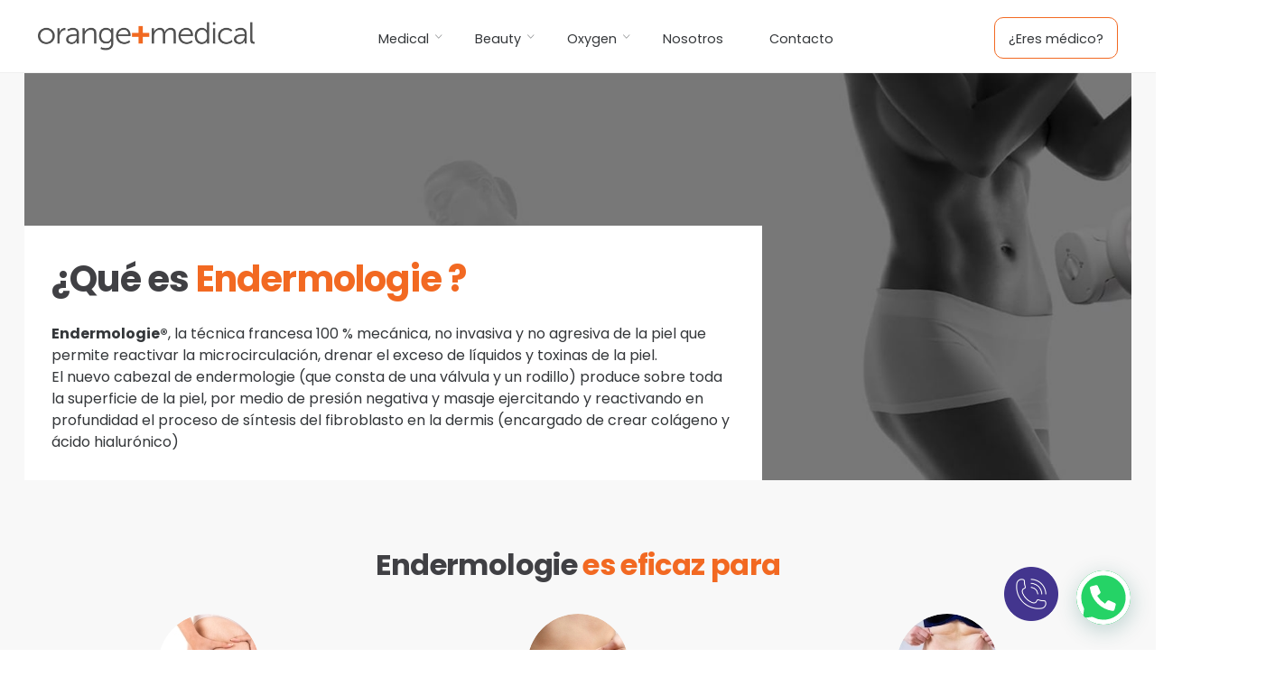

--- FILE ---
content_type: text/html; charset=UTF-8
request_url: https://orangemedical.mx/endermologie-corporal/
body_size: 29528
content:

<!DOCTYPE html>
<html lang="es">
<head><meta charset="UTF-8"><script>if(navigator.userAgent.match(/MSIE|Internet Explorer/i)||navigator.userAgent.match(/Trident\/7\..*?rv:11/i)){var href=document.location.href;if(!href.match(/[?&]nowprocket/)){if(href.indexOf("?")==-1){if(href.indexOf("#")==-1){document.location.href=href+"?nowprocket=1"}else{document.location.href=href.replace("#","?nowprocket=1#")}}else{if(href.indexOf("#")==-1){document.location.href=href+"&nowprocket=1"}else{document.location.href=href.replace("#","&nowprocket=1#")}}}}</script><script>(()=>{class RocketLazyLoadScripts{constructor(){this.v="1.2.6",this.triggerEvents=["keydown","mousedown","mousemove","touchmove","touchstart","touchend","wheel"],this.userEventHandler=this.t.bind(this),this.touchStartHandler=this.i.bind(this),this.touchMoveHandler=this.o.bind(this),this.touchEndHandler=this.h.bind(this),this.clickHandler=this.u.bind(this),this.interceptedClicks=[],this.interceptedClickListeners=[],this.l(this),window.addEventListener("pageshow",(t=>{this.persisted=t.persisted,this.everythingLoaded&&this.m()})),this.CSPIssue=sessionStorage.getItem("rocketCSPIssue"),document.addEventListener("securitypolicyviolation",(t=>{this.CSPIssue||"script-src-elem"!==t.violatedDirective||"data"!==t.blockedURI||(this.CSPIssue=!0,sessionStorage.setItem("rocketCSPIssue",!0))})),document.addEventListener("DOMContentLoaded",(()=>{this.k()})),this.delayedScripts={normal:[],async:[],defer:[]},this.trash=[],this.allJQueries=[]}p(t){document.hidden?t.t():(this.triggerEvents.forEach((e=>window.addEventListener(e,t.userEventHandler,{passive:!0}))),window.addEventListener("touchstart",t.touchStartHandler,{passive:!0}),window.addEventListener("mousedown",t.touchStartHandler),document.addEventListener("visibilitychange",t.userEventHandler))}_(){this.triggerEvents.forEach((t=>window.removeEventListener(t,this.userEventHandler,{passive:!0}))),document.removeEventListener("visibilitychange",this.userEventHandler)}i(t){"HTML"!==t.target.tagName&&(window.addEventListener("touchend",this.touchEndHandler),window.addEventListener("mouseup",this.touchEndHandler),window.addEventListener("touchmove",this.touchMoveHandler,{passive:!0}),window.addEventListener("mousemove",this.touchMoveHandler),t.target.addEventListener("click",this.clickHandler),this.L(t.target,!0),this.S(t.target,"onclick","rocket-onclick"),this.C())}o(t){window.removeEventListener("touchend",this.touchEndHandler),window.removeEventListener("mouseup",this.touchEndHandler),window.removeEventListener("touchmove",this.touchMoveHandler,{passive:!0}),window.removeEventListener("mousemove",this.touchMoveHandler),t.target.removeEventListener("click",this.clickHandler),this.L(t.target,!1),this.S(t.target,"rocket-onclick","onclick"),this.M()}h(){window.removeEventListener("touchend",this.touchEndHandler),window.removeEventListener("mouseup",this.touchEndHandler),window.removeEventListener("touchmove",this.touchMoveHandler,{passive:!0}),window.removeEventListener("mousemove",this.touchMoveHandler)}u(t){t.target.removeEventListener("click",this.clickHandler),this.L(t.target,!1),this.S(t.target,"rocket-onclick","onclick"),this.interceptedClicks.push(t),t.preventDefault(),t.stopPropagation(),t.stopImmediatePropagation(),this.M()}O(){window.removeEventListener("touchstart",this.touchStartHandler,{passive:!0}),window.removeEventListener("mousedown",this.touchStartHandler),this.interceptedClicks.forEach((t=>{t.target.dispatchEvent(new MouseEvent("click",{view:t.view,bubbles:!0,cancelable:!0}))}))}l(t){EventTarget.prototype.addEventListenerWPRocketBase=EventTarget.prototype.addEventListener,EventTarget.prototype.addEventListener=function(e,i,o){"click"!==e||t.windowLoaded||i===t.clickHandler||t.interceptedClickListeners.push({target:this,func:i,options:o}),(this||window).addEventListenerWPRocketBase(e,i,o)}}L(t,e){this.interceptedClickListeners.forEach((i=>{i.target===t&&(e?t.removeEventListener("click",i.func,i.options):t.addEventListener("click",i.func,i.options))})),t.parentNode!==document.documentElement&&this.L(t.parentNode,e)}D(){return new Promise((t=>{this.P?this.M=t:t()}))}C(){this.P=!0}M(){this.P=!1}S(t,e,i){t.hasAttribute&&t.hasAttribute(e)&&(event.target.setAttribute(i,event.target.getAttribute(e)),event.target.removeAttribute(e))}t(){this._(this),"loading"===document.readyState?document.addEventListener("DOMContentLoaded",this.R.bind(this)):this.R()}k(){let t=[];document.querySelectorAll("script[type=rocketlazyloadscript][data-rocket-src]").forEach((e=>{let i=e.getAttribute("data-rocket-src");if(i&&!i.startsWith("data:")){0===i.indexOf("//")&&(i=location.protocol+i);try{const o=new URL(i).origin;o!==location.origin&&t.push({src:o,crossOrigin:e.crossOrigin||"module"===e.getAttribute("data-rocket-type")})}catch(t){}}})),t=[...new Map(t.map((t=>[JSON.stringify(t),t]))).values()],this.T(t,"preconnect")}async R(){this.lastBreath=Date.now(),this.j(this),this.F(this),this.I(),this.W(),this.q(),await this.A(this.delayedScripts.normal),await this.A(this.delayedScripts.defer),await this.A(this.delayedScripts.async);try{await this.U(),await this.H(this),await this.J()}catch(t){console.error(t)}window.dispatchEvent(new Event("rocket-allScriptsLoaded")),this.everythingLoaded=!0,this.D().then((()=>{this.O()})),this.N()}W(){document.querySelectorAll("script[type=rocketlazyloadscript]").forEach((t=>{t.hasAttribute("data-rocket-src")?t.hasAttribute("async")&&!1!==t.async?this.delayedScripts.async.push(t):t.hasAttribute("defer")&&!1!==t.defer||"module"===t.getAttribute("data-rocket-type")?this.delayedScripts.defer.push(t):this.delayedScripts.normal.push(t):this.delayedScripts.normal.push(t)}))}async B(t){if(await this.G(),!0!==t.noModule||!("noModule"in HTMLScriptElement.prototype))return new Promise((e=>{let i;function o(){(i||t).setAttribute("data-rocket-status","executed"),e()}try{if(navigator.userAgent.indexOf("Firefox/")>0||""===navigator.vendor||this.CSPIssue)i=document.createElement("script"),[...t.attributes].forEach((t=>{let e=t.nodeName;"type"!==e&&("data-rocket-type"===e&&(e="type"),"data-rocket-src"===e&&(e="src"),i.setAttribute(e,t.nodeValue))})),t.text&&(i.text=t.text),i.hasAttribute("src")?(i.addEventListener("load",o),i.addEventListener("error",(function(){i.setAttribute("data-rocket-status","failed-network"),e()})),setTimeout((()=>{i.isConnected||e()}),1)):(i.text=t.text,o()),t.parentNode.replaceChild(i,t);else{const i=t.getAttribute("data-rocket-type"),s=t.getAttribute("data-rocket-src");i?(t.type=i,t.removeAttribute("data-rocket-type")):t.removeAttribute("type"),t.addEventListener("load",o),t.addEventListener("error",(i=>{this.CSPIssue&&i.target.src.startsWith("data:")?(console.log("WPRocket: data-uri blocked by CSP -> fallback"),t.removeAttribute("src"),this.B(t).then(e)):(t.setAttribute("data-rocket-status","failed-network"),e())})),s?(t.removeAttribute("data-rocket-src"),t.src=s):t.src="data:text/javascript;base64,"+window.btoa(unescape(encodeURIComponent(t.text)))}}catch(i){t.setAttribute("data-rocket-status","failed-transform"),e()}}));t.setAttribute("data-rocket-status","skipped")}async A(t){const e=t.shift();return e&&e.isConnected?(await this.B(e),this.A(t)):Promise.resolve()}q(){this.T([...this.delayedScripts.normal,...this.delayedScripts.defer,...this.delayedScripts.async],"preload")}T(t,e){var i=document.createDocumentFragment();t.forEach((t=>{const o=t.getAttribute&&t.getAttribute("data-rocket-src")||t.src;if(o&&!o.startsWith("data:")){const s=document.createElement("link");s.href=o,s.rel=e,"preconnect"!==e&&(s.as="script"),t.getAttribute&&"module"===t.getAttribute("data-rocket-type")&&(s.crossOrigin=!0),t.crossOrigin&&(s.crossOrigin=t.crossOrigin),t.integrity&&(s.integrity=t.integrity),i.appendChild(s),this.trash.push(s)}})),document.head.appendChild(i)}j(t){let e={};function i(i,o){return e[o].eventsToRewrite.indexOf(i)>=0&&!t.everythingLoaded?"rocket-"+i:i}function o(t,o){!function(t){e[t]||(e[t]={originalFunctions:{add:t.addEventListener,remove:t.removeEventListener},eventsToRewrite:[]},t.addEventListener=function(){arguments[0]=i(arguments[0],t),e[t].originalFunctions.add.apply(t,arguments)},t.removeEventListener=function(){arguments[0]=i(arguments[0],t),e[t].originalFunctions.remove.apply(t,arguments)})}(t),e[t].eventsToRewrite.push(o)}function s(e,i){let o=e[i];e[i]=null,Object.defineProperty(e,i,{get:()=>o||function(){},set(s){t.everythingLoaded?o=s:e["rocket"+i]=o=s}})}o(document,"DOMContentLoaded"),o(window,"DOMContentLoaded"),o(window,"load"),o(window,"pageshow"),o(document,"readystatechange"),s(document,"onreadystatechange"),s(window,"onload"),s(window,"onpageshow");try{Object.defineProperty(document,"readyState",{get:()=>t.rocketReadyState,set(e){t.rocketReadyState=e},configurable:!0}),document.readyState="loading"}catch(t){console.log("WPRocket DJE readyState conflict, bypassing")}}F(t){let e;function i(e){return t.everythingLoaded?e:e.split(" ").map((t=>"load"===t||0===t.indexOf("load.")?"rocket-jquery-load":t)).join(" ")}function o(o){function s(t){const e=o.fn[t];o.fn[t]=o.fn.init.prototype[t]=function(){return this[0]===window&&("string"==typeof arguments[0]||arguments[0]instanceof String?arguments[0]=i(arguments[0]):"object"==typeof arguments[0]&&Object.keys(arguments[0]).forEach((t=>{const e=arguments[0][t];delete arguments[0][t],arguments[0][i(t)]=e}))),e.apply(this,arguments),this}}o&&o.fn&&!t.allJQueries.includes(o)&&(o.fn.ready=o.fn.init.prototype.ready=function(e){return t.domReadyFired?e.bind(document)(o):document.addEventListener("rocket-DOMContentLoaded",(()=>e.bind(document)(o))),o([])},s("on"),s("one"),t.allJQueries.push(o)),e=o}o(window.jQuery),Object.defineProperty(window,"jQuery",{get:()=>e,set(t){o(t)}})}async H(t){const e=document.querySelector("script[data-webpack]");e&&(await async function(){return new Promise((t=>{e.addEventListener("load",t),e.addEventListener("error",t)}))}(),await t.K(),await t.H(t))}async U(){this.domReadyFired=!0;try{document.readyState="interactive"}catch(t){}await this.G(),document.dispatchEvent(new Event("rocket-readystatechange")),await this.G(),document.rocketonreadystatechange&&document.rocketonreadystatechange(),await this.G(),document.dispatchEvent(new Event("rocket-DOMContentLoaded")),await this.G(),window.dispatchEvent(new Event("rocket-DOMContentLoaded"))}async J(){try{document.readyState="complete"}catch(t){}await this.G(),document.dispatchEvent(new Event("rocket-readystatechange")),await this.G(),document.rocketonreadystatechange&&document.rocketonreadystatechange(),await this.G(),window.dispatchEvent(new Event("rocket-load")),await this.G(),window.rocketonload&&window.rocketonload(),await this.G(),this.allJQueries.forEach((t=>t(window).trigger("rocket-jquery-load"))),await this.G();const t=new Event("rocket-pageshow");t.persisted=this.persisted,window.dispatchEvent(t),await this.G(),window.rocketonpageshow&&window.rocketonpageshow({persisted:this.persisted}),this.windowLoaded=!0}m(){document.onreadystatechange&&document.onreadystatechange(),window.onload&&window.onload(),window.onpageshow&&window.onpageshow({persisted:this.persisted})}I(){const t=new Map;document.write=document.writeln=function(e){const i=document.currentScript;i||console.error("WPRocket unable to document.write this: "+e);const o=document.createRange(),s=i.parentElement;let n=t.get(i);void 0===n&&(n=i.nextSibling,t.set(i,n));const c=document.createDocumentFragment();o.setStart(c,0),c.appendChild(o.createContextualFragment(e)),s.insertBefore(c,n)}}async G(){Date.now()-this.lastBreath>45&&(await this.K(),this.lastBreath=Date.now())}async K(){return document.hidden?new Promise((t=>setTimeout(t))):new Promise((t=>requestAnimationFrame(t)))}N(){this.trash.forEach((t=>t.remove()))}static run(){const t=new RocketLazyLoadScripts;t.p(t)}}RocketLazyLoadScripts.run()})();</script>
	
	<meta name="viewport" content="width=device-width, initial-scale=1.0, maximum-scale=1, user-scalable=no">
	<link rel="profile" href="https://gmpg.org/xfn/11">
	<link rel="pingback" href="https://orangemedical.mx/xmlrpc.php">

	<meta name='robots' content='index, follow, max-image-preview:large, max-snippet:-1, max-video-preview:-1' />

	<!-- This site is optimized with the Yoast SEO plugin v23.2 - https://yoast.com/wordpress/plugins/seo/ -->
	<title>Endermologie corporal - Orange Medical</title><link rel="preload" data-rocket-preload as="style" href="https://fonts.googleapis.com/css?family=Poppins%3A100%2C100i%2C200%2C200i%2C300%2C300i%2C400%2C400i%2C500%2C500i%2C600%2C600i%2C700%2C700i%2C800%2C800i%2C900%2C900i%26amp%3Bsubset%3Ddevanagari%2Clatin-ext%2Cdevanagari%2Clatin-ext%2Cdevanagari%2Clatin-ext%2Cdevanagari%2Clatin-ext%2Cdevanagari%2Clatin-ext%2Cdevanagari%2Clatin-ext%2Cdevanagari%2Clatin-ext%2Cdevanagari%2Clatin-ext%2Cdevanagari%2Clatin-ext%2Cdevanagari%2Clatin-ext%2Cdevanagari%2Clatin-ext%2Cdevanagari%2Clatin-ext%2Cdevanagari%2Clatin-ext%2Cdevanagari%2Clatin-ext&#038;display=swap" /><link rel="stylesheet" href="https://fonts.googleapis.com/css?family=Poppins%3A100%2C100i%2C200%2C200i%2C300%2C300i%2C400%2C400i%2C500%2C500i%2C600%2C600i%2C700%2C700i%2C800%2C800i%2C900%2C900i%26amp%3Bsubset%3Ddevanagari%2Clatin-ext%2Cdevanagari%2Clatin-ext%2Cdevanagari%2Clatin-ext%2Cdevanagari%2Clatin-ext%2Cdevanagari%2Clatin-ext%2Cdevanagari%2Clatin-ext%2Cdevanagari%2Clatin-ext%2Cdevanagari%2Clatin-ext%2Cdevanagari%2Clatin-ext%2Cdevanagari%2Clatin-ext%2Cdevanagari%2Clatin-ext%2Cdevanagari%2Clatin-ext%2Cdevanagari%2Clatin-ext%2Cdevanagari%2Clatin-ext&#038;display=swap" media="print" onload="this.media='all'" /><noscript><link rel="stylesheet" href="https://fonts.googleapis.com/css?family=Poppins%3A100%2C100i%2C200%2C200i%2C300%2C300i%2C400%2C400i%2C500%2C500i%2C600%2C600i%2C700%2C700i%2C800%2C800i%2C900%2C900i%26amp%3Bsubset%3Ddevanagari%2Clatin-ext%2Cdevanagari%2Clatin-ext%2Cdevanagari%2Clatin-ext%2Cdevanagari%2Clatin-ext%2Cdevanagari%2Clatin-ext%2Cdevanagari%2Clatin-ext%2Cdevanagari%2Clatin-ext%2Cdevanagari%2Clatin-ext%2Cdevanagari%2Clatin-ext%2Cdevanagari%2Clatin-ext%2Cdevanagari%2Clatin-ext%2Cdevanagari%2Clatin-ext%2Cdevanagari%2Clatin-ext%2Cdevanagari%2Clatin-ext&#038;display=swap" /></noscript><link rel="preload" data-rocket-preload as="image" href="https://orangemedical.mx/wp-content/uploads/2022/01/hero-endermologie-general.jpg?id=1238" fetchpriority="high">
	<link rel="canonical" href="https://orangemedical.mx/endermologie-corporal/" />
	<meta property="og:locale" content="es_MX" />
	<meta property="og:type" content="article" />
	<meta property="og:title" content="Endermologie corporal - Orange Medical" />
	<meta property="og:url" content="https://orangemedical.mx/endermologie-corporal/" />
	<meta property="og:site_name" content="Orange Medical" />
	<meta property="article:modified_time" content="2023-01-31T20:23:35+00:00" />
	<meta property="og:image" content="https://orangemedical.mx/wp-content/uploads/2023/01/hero-org.jpg" />
	<meta property="og:image:width" content="920" />
	<meta property="og:image:height" content="560" />
	<meta property="og:image:type" content="image/jpeg" />
	<meta name="twitter:card" content="summary_large_image" />
	<meta name="twitter:label1" content="Tiempo de lectura" />
	<meta name="twitter:data1" content="6 minutos" />
	<script type="application/ld+json" class="yoast-schema-graph">{"@context":"https://schema.org","@graph":[{"@type":"WebPage","@id":"https://orangemedical.mx/endermologie-corporal/","url":"https://orangemedical.mx/endermologie-corporal/","name":"Endermologie corporal - Orange Medical","isPartOf":{"@id":"https://orangemedical.mx/#website"},"datePublished":"2022-01-05T06:10:49+00:00","dateModified":"2023-01-31T20:23:35+00:00","breadcrumb":{"@id":"https://orangemedical.mx/endermologie-corporal/#breadcrumb"},"inLanguage":"es","potentialAction":[{"@type":"ReadAction","target":["https://orangemedical.mx/endermologie-corporal/"]}]},{"@type":"BreadcrumbList","@id":"https://orangemedical.mx/endermologie-corporal/#breadcrumb","itemListElement":[{"@type":"ListItem","position":1,"name":"Inicio","item":"https://orangemedical.mx/"},{"@type":"ListItem","position":2,"name":"Endermologie corporal"}]},{"@type":"WebSite","@id":"https://orangemedical.mx/#website","url":"https://orangemedical.mx/","name":"Orange Medical","description":"Empower the inner you - Clínica medica estética","publisher":{"@id":"https://orangemedical.mx/#organization"},"potentialAction":[{"@type":"SearchAction","target":{"@type":"EntryPoint","urlTemplate":"https://orangemedical.mx/?s={search_term_string}"},"query-input":"required name=search_term_string"}],"inLanguage":"es"},{"@type":"Organization","@id":"https://orangemedical.mx/#organization","name":"Orange Medical","url":"https://orangemedical.mx/","logo":{"@type":"ImageObject","inLanguage":"es","@id":"https://orangemedical.mx/#/schema/logo/image/","url":"https://orangemedical.mx/wp-content/uploads/2023/01/hero-org.jpg","contentUrl":"https://orangemedical.mx/wp-content/uploads/2023/01/hero-org.jpg","width":920,"height":560,"caption":"Orange Medical"},"image":{"@id":"https://orangemedical.mx/#/schema/logo/image/"}}]}</script>
	<!-- / Yoast SEO plugin. -->


<link rel='dns-prefetch' href='//www.googletagmanager.com' />
<link href='https://fonts.gstatic.com' crossorigin rel='preconnect' />
<link rel="alternate" type="application/rss+xml" title="Orange Medical &raquo; Feed" href="https://orangemedical.mx/feed/" />
<link rel="alternate" type="application/rss+xml" title="Orange Medical &raquo; RSS de los comentarios" href="https://orangemedical.mx/comments/feed/" />
<link rel="alternate" title="oEmbed (JSON)" type="application/json+oembed" href="https://orangemedical.mx/wp-json/oembed/1.0/embed?url=https%3A%2F%2Forangemedical.mx%2Fendermologie-corporal%2F" />
<link rel="alternate" title="oEmbed (XML)" type="text/xml+oembed" href="https://orangemedical.mx/wp-json/oembed/1.0/embed?url=https%3A%2F%2Forangemedical.mx%2Fendermologie-corporal%2F&#038;format=xml" />
<style id='wp-img-auto-sizes-contain-inline-css' type='text/css'>
img:is([sizes=auto i],[sizes^="auto," i]){contain-intrinsic-size:3000px 1500px}
/*# sourceURL=wp-img-auto-sizes-contain-inline-css */
</style>
<link rel='stylesheet' id='sbi_styles-css' href='https://orangemedical.mx/wp-content/plugins/instagram-feed/css/sbi-styles.min.css?ver=6.5.0' type='text/css' media='all' />
<style id='wp-emoji-styles-inline-css' type='text/css'>

	img.wp-smiley, img.emoji {
		display: inline !important;
		border: none !important;
		box-shadow: none !important;
		height: 1em !important;
		width: 1em !important;
		margin: 0 0.07em !important;
		vertical-align: -0.1em !important;
		background: none !important;
		padding: 0 !important;
	}
/*# sourceURL=wp-emoji-styles-inline-css */
</style>
<style id='wp-block-library-inline-css' type='text/css'>
:root{--wp-block-synced-color:#7a00df;--wp-block-synced-color--rgb:122,0,223;--wp-bound-block-color:var(--wp-block-synced-color);--wp-editor-canvas-background:#ddd;--wp-admin-theme-color:#007cba;--wp-admin-theme-color--rgb:0,124,186;--wp-admin-theme-color-darker-10:#006ba1;--wp-admin-theme-color-darker-10--rgb:0,107,160.5;--wp-admin-theme-color-darker-20:#005a87;--wp-admin-theme-color-darker-20--rgb:0,90,135;--wp-admin-border-width-focus:2px}@media (min-resolution:192dpi){:root{--wp-admin-border-width-focus:1.5px}}.wp-element-button{cursor:pointer}:root .has-very-light-gray-background-color{background-color:#eee}:root .has-very-dark-gray-background-color{background-color:#313131}:root .has-very-light-gray-color{color:#eee}:root .has-very-dark-gray-color{color:#313131}:root .has-vivid-green-cyan-to-vivid-cyan-blue-gradient-background{background:linear-gradient(135deg,#00d084,#0693e3)}:root .has-purple-crush-gradient-background{background:linear-gradient(135deg,#34e2e4,#4721fb 50%,#ab1dfe)}:root .has-hazy-dawn-gradient-background{background:linear-gradient(135deg,#faaca8,#dad0ec)}:root .has-subdued-olive-gradient-background{background:linear-gradient(135deg,#fafae1,#67a671)}:root .has-atomic-cream-gradient-background{background:linear-gradient(135deg,#fdd79a,#004a59)}:root .has-nightshade-gradient-background{background:linear-gradient(135deg,#330968,#31cdcf)}:root .has-midnight-gradient-background{background:linear-gradient(135deg,#020381,#2874fc)}:root{--wp--preset--font-size--normal:16px;--wp--preset--font-size--huge:42px}.has-regular-font-size{font-size:1em}.has-larger-font-size{font-size:2.625em}.has-normal-font-size{font-size:var(--wp--preset--font-size--normal)}.has-huge-font-size{font-size:var(--wp--preset--font-size--huge)}.has-text-align-center{text-align:center}.has-text-align-left{text-align:left}.has-text-align-right{text-align:right}.has-fit-text{white-space:nowrap!important}#end-resizable-editor-section{display:none}.aligncenter{clear:both}.items-justified-left{justify-content:flex-start}.items-justified-center{justify-content:center}.items-justified-right{justify-content:flex-end}.items-justified-space-between{justify-content:space-between}.screen-reader-text{border:0;clip-path:inset(50%);height:1px;margin:-1px;overflow:hidden;padding:0;position:absolute;width:1px;word-wrap:normal!important}.screen-reader-text:focus{background-color:#ddd;clip-path:none;color:#444;display:block;font-size:1em;height:auto;left:5px;line-height:normal;padding:15px 23px 14px;text-decoration:none;top:5px;width:auto;z-index:100000}html :where(.has-border-color){border-style:solid}html :where([style*=border-top-color]){border-top-style:solid}html :where([style*=border-right-color]){border-right-style:solid}html :where([style*=border-bottom-color]){border-bottom-style:solid}html :where([style*=border-left-color]){border-left-style:solid}html :where([style*=border-width]){border-style:solid}html :where([style*=border-top-width]){border-top-style:solid}html :where([style*=border-right-width]){border-right-style:solid}html :where([style*=border-bottom-width]){border-bottom-style:solid}html :where([style*=border-left-width]){border-left-style:solid}html :where(img[class*=wp-image-]){height:auto;max-width:100%}:where(figure){margin:0 0 1em}html :where(.is-position-sticky){--wp-admin--admin-bar--position-offset:var(--wp-admin--admin-bar--height,0px)}@media screen and (max-width:600px){html :where(.is-position-sticky){--wp-admin--admin-bar--position-offset:0px}}

/*# sourceURL=wp-block-library-inline-css */
</style><style id='global-styles-inline-css' type='text/css'>
:root{--wp--preset--aspect-ratio--square: 1;--wp--preset--aspect-ratio--4-3: 4/3;--wp--preset--aspect-ratio--3-4: 3/4;--wp--preset--aspect-ratio--3-2: 3/2;--wp--preset--aspect-ratio--2-3: 2/3;--wp--preset--aspect-ratio--16-9: 16/9;--wp--preset--aspect-ratio--9-16: 9/16;--wp--preset--color--black: #000000;--wp--preset--color--cyan-bluish-gray: #abb8c3;--wp--preset--color--white: #ffffff;--wp--preset--color--pale-pink: #f78da7;--wp--preset--color--vivid-red: #cf2e2e;--wp--preset--color--luminous-vivid-orange: #ff6900;--wp--preset--color--luminous-vivid-amber: #fcb900;--wp--preset--color--light-green-cyan: #7bdcb5;--wp--preset--color--vivid-green-cyan: #00d084;--wp--preset--color--pale-cyan-blue: #8ed1fc;--wp--preset--color--vivid-cyan-blue: #0693e3;--wp--preset--color--vivid-purple: #9b51e0;--wp--preset--color--blue-dark: #174EE2;--wp--preset--color--dark-strong: #24262B;--wp--preset--color--dark-light: #32353C;--wp--preset--color--grey-strong: #6A707E;--wp--preset--color--grey-light: #949597;--wp--preset--gradient--vivid-cyan-blue-to-vivid-purple: linear-gradient(135deg,rgb(6,147,227) 0%,rgb(155,81,224) 100%);--wp--preset--gradient--light-green-cyan-to-vivid-green-cyan: linear-gradient(135deg,rgb(122,220,180) 0%,rgb(0,208,130) 100%);--wp--preset--gradient--luminous-vivid-amber-to-luminous-vivid-orange: linear-gradient(135deg,rgb(252,185,0) 0%,rgb(255,105,0) 100%);--wp--preset--gradient--luminous-vivid-orange-to-vivid-red: linear-gradient(135deg,rgb(255,105,0) 0%,rgb(207,46,46) 100%);--wp--preset--gradient--very-light-gray-to-cyan-bluish-gray: linear-gradient(135deg,rgb(238,238,238) 0%,rgb(169,184,195) 100%);--wp--preset--gradient--cool-to-warm-spectrum: linear-gradient(135deg,rgb(74,234,220) 0%,rgb(151,120,209) 20%,rgb(207,42,186) 40%,rgb(238,44,130) 60%,rgb(251,105,98) 80%,rgb(254,248,76) 100%);--wp--preset--gradient--blush-light-purple: linear-gradient(135deg,rgb(255,206,236) 0%,rgb(152,150,240) 100%);--wp--preset--gradient--blush-bordeaux: linear-gradient(135deg,rgb(254,205,165) 0%,rgb(254,45,45) 50%,rgb(107,0,62) 100%);--wp--preset--gradient--luminous-dusk: linear-gradient(135deg,rgb(255,203,112) 0%,rgb(199,81,192) 50%,rgb(65,88,208) 100%);--wp--preset--gradient--pale-ocean: linear-gradient(135deg,rgb(255,245,203) 0%,rgb(182,227,212) 50%,rgb(51,167,181) 100%);--wp--preset--gradient--electric-grass: linear-gradient(135deg,rgb(202,248,128) 0%,rgb(113,206,126) 100%);--wp--preset--gradient--midnight: linear-gradient(135deg,rgb(2,3,129) 0%,rgb(40,116,252) 100%);--wp--preset--font-size--small: 13px;--wp--preset--font-size--medium: 20px;--wp--preset--font-size--large: 17px;--wp--preset--font-size--x-large: 42px;--wp--preset--font-size--extra-small: 12px;--wp--preset--font-size--normal: 14px;--wp--preset--font-size--larger: 20px;--wp--preset--spacing--20: 0.44rem;--wp--preset--spacing--30: 0.67rem;--wp--preset--spacing--40: 1rem;--wp--preset--spacing--50: 1.5rem;--wp--preset--spacing--60: 2.25rem;--wp--preset--spacing--70: 3.38rem;--wp--preset--spacing--80: 5.06rem;--wp--preset--shadow--natural: 6px 6px 9px rgba(0, 0, 0, 0.2);--wp--preset--shadow--deep: 12px 12px 50px rgba(0, 0, 0, 0.4);--wp--preset--shadow--sharp: 6px 6px 0px rgba(0, 0, 0, 0.2);--wp--preset--shadow--outlined: 6px 6px 0px -3px rgb(255, 255, 255), 6px 6px rgb(0, 0, 0);--wp--preset--shadow--crisp: 6px 6px 0px rgb(0, 0, 0);}:where(.is-layout-flex){gap: 0.5em;}:where(.is-layout-grid){gap: 0.5em;}body .is-layout-flex{display: flex;}.is-layout-flex{flex-wrap: wrap;align-items: center;}.is-layout-flex > :is(*, div){margin: 0;}body .is-layout-grid{display: grid;}.is-layout-grid > :is(*, div){margin: 0;}:where(.wp-block-columns.is-layout-flex){gap: 2em;}:where(.wp-block-columns.is-layout-grid){gap: 2em;}:where(.wp-block-post-template.is-layout-flex){gap: 1.25em;}:where(.wp-block-post-template.is-layout-grid){gap: 1.25em;}.has-black-color{color: var(--wp--preset--color--black) !important;}.has-cyan-bluish-gray-color{color: var(--wp--preset--color--cyan-bluish-gray) !important;}.has-white-color{color: var(--wp--preset--color--white) !important;}.has-pale-pink-color{color: var(--wp--preset--color--pale-pink) !important;}.has-vivid-red-color{color: var(--wp--preset--color--vivid-red) !important;}.has-luminous-vivid-orange-color{color: var(--wp--preset--color--luminous-vivid-orange) !important;}.has-luminous-vivid-amber-color{color: var(--wp--preset--color--luminous-vivid-amber) !important;}.has-light-green-cyan-color{color: var(--wp--preset--color--light-green-cyan) !important;}.has-vivid-green-cyan-color{color: var(--wp--preset--color--vivid-green-cyan) !important;}.has-pale-cyan-blue-color{color: var(--wp--preset--color--pale-cyan-blue) !important;}.has-vivid-cyan-blue-color{color: var(--wp--preset--color--vivid-cyan-blue) !important;}.has-vivid-purple-color{color: var(--wp--preset--color--vivid-purple) !important;}.has-black-background-color{background-color: var(--wp--preset--color--black) !important;}.has-cyan-bluish-gray-background-color{background-color: var(--wp--preset--color--cyan-bluish-gray) !important;}.has-white-background-color{background-color: var(--wp--preset--color--white) !important;}.has-pale-pink-background-color{background-color: var(--wp--preset--color--pale-pink) !important;}.has-vivid-red-background-color{background-color: var(--wp--preset--color--vivid-red) !important;}.has-luminous-vivid-orange-background-color{background-color: var(--wp--preset--color--luminous-vivid-orange) !important;}.has-luminous-vivid-amber-background-color{background-color: var(--wp--preset--color--luminous-vivid-amber) !important;}.has-light-green-cyan-background-color{background-color: var(--wp--preset--color--light-green-cyan) !important;}.has-vivid-green-cyan-background-color{background-color: var(--wp--preset--color--vivid-green-cyan) !important;}.has-pale-cyan-blue-background-color{background-color: var(--wp--preset--color--pale-cyan-blue) !important;}.has-vivid-cyan-blue-background-color{background-color: var(--wp--preset--color--vivid-cyan-blue) !important;}.has-vivid-purple-background-color{background-color: var(--wp--preset--color--vivid-purple) !important;}.has-black-border-color{border-color: var(--wp--preset--color--black) !important;}.has-cyan-bluish-gray-border-color{border-color: var(--wp--preset--color--cyan-bluish-gray) !important;}.has-white-border-color{border-color: var(--wp--preset--color--white) !important;}.has-pale-pink-border-color{border-color: var(--wp--preset--color--pale-pink) !important;}.has-vivid-red-border-color{border-color: var(--wp--preset--color--vivid-red) !important;}.has-luminous-vivid-orange-border-color{border-color: var(--wp--preset--color--luminous-vivid-orange) !important;}.has-luminous-vivid-amber-border-color{border-color: var(--wp--preset--color--luminous-vivid-amber) !important;}.has-light-green-cyan-border-color{border-color: var(--wp--preset--color--light-green-cyan) !important;}.has-vivid-green-cyan-border-color{border-color: var(--wp--preset--color--vivid-green-cyan) !important;}.has-pale-cyan-blue-border-color{border-color: var(--wp--preset--color--pale-cyan-blue) !important;}.has-vivid-cyan-blue-border-color{border-color: var(--wp--preset--color--vivid-cyan-blue) !important;}.has-vivid-purple-border-color{border-color: var(--wp--preset--color--vivid-purple) !important;}.has-vivid-cyan-blue-to-vivid-purple-gradient-background{background: var(--wp--preset--gradient--vivid-cyan-blue-to-vivid-purple) !important;}.has-light-green-cyan-to-vivid-green-cyan-gradient-background{background: var(--wp--preset--gradient--light-green-cyan-to-vivid-green-cyan) !important;}.has-luminous-vivid-amber-to-luminous-vivid-orange-gradient-background{background: var(--wp--preset--gradient--luminous-vivid-amber-to-luminous-vivid-orange) !important;}.has-luminous-vivid-orange-to-vivid-red-gradient-background{background: var(--wp--preset--gradient--luminous-vivid-orange-to-vivid-red) !important;}.has-very-light-gray-to-cyan-bluish-gray-gradient-background{background: var(--wp--preset--gradient--very-light-gray-to-cyan-bluish-gray) !important;}.has-cool-to-warm-spectrum-gradient-background{background: var(--wp--preset--gradient--cool-to-warm-spectrum) !important;}.has-blush-light-purple-gradient-background{background: var(--wp--preset--gradient--blush-light-purple) !important;}.has-blush-bordeaux-gradient-background{background: var(--wp--preset--gradient--blush-bordeaux) !important;}.has-luminous-dusk-gradient-background{background: var(--wp--preset--gradient--luminous-dusk) !important;}.has-pale-ocean-gradient-background{background: var(--wp--preset--gradient--pale-ocean) !important;}.has-electric-grass-gradient-background{background: var(--wp--preset--gradient--electric-grass) !important;}.has-midnight-gradient-background{background: var(--wp--preset--gradient--midnight) !important;}.has-small-font-size{font-size: var(--wp--preset--font-size--small) !important;}.has-medium-font-size{font-size: var(--wp--preset--font-size--medium) !important;}.has-large-font-size{font-size: var(--wp--preset--font-size--large) !important;}.has-x-large-font-size{font-size: var(--wp--preset--font-size--x-large) !important;}
/*# sourceURL=global-styles-inline-css */
</style>

<style id='classic-theme-styles-inline-css' type='text/css'>
/*! This file is auto-generated */
.wp-block-button__link{color:#fff;background-color:#32373c;border-radius:9999px;box-shadow:none;text-decoration:none;padding:calc(.667em + 2px) calc(1.333em + 2px);font-size:1.125em}.wp-block-file__button{background:#32373c;color:#fff;text-decoration:none}
/*# sourceURL=/wp-includes/css/classic-themes.min.css */
</style>
<link data-minify="1" rel='stylesheet' id='parent-style-css' href='https://orangemedical.mx/wp-content/cache/min/1/wp-content/themes/norebro/style.css?ver=1767995226' type='text/css' media='all' />
<link data-minify="1" rel='stylesheet' id='norebro-style-css' href='https://orangemedical.mx/wp-content/cache/min/1/wp-content/themes/norebro-child/style.css?ver=1767995226' type='text/css' media='all' />
<style id='norebro-style-inline-css' type='text/css'>
#masthead.site-header{border-bottom-style:solid;}#masthead.site-header.header-fixed{border:none;}.header-title .bg-image{background-size:auto;}.header-title::after{background-color:transparent;}body .site-content{background-color:#f8f8f8;background-size:auto;background-position:center center;background-repeat: repeat;}.page-container{max-width:1240}footer.site-footer{background-size:cover;}.site-footer .widget,.site-footer .widget p,.site-footer .widget .subtitle,.site-footer .widget a,.site-footer .widget .widget-title, .site-footer .widget a:hover, .site-footer .widget h3 a, .site-footer .widget h4 a,.site-footer .widgets .socialbar a.social.outline i,.site-footer .widgets input,.site-footer input:not([type="submit"]):hover, .site-footer .widget_recent_comments .comment-author-link,.site-footer .widgets input:focus,.site-footer .widget_norebro_widget_subscribe button.btn,.site-footer .widgets select,.site-footer .widget_tag_cloud .tagcloud a,.site-footer .widget_tag_cloud .tagcloud a:hover{}.site-footer .widget_norebro_widget_subscribe button.btn, .site-footer .widget_norebro_widget_subscribe button.btn:hover,.site-footer input:not([type="submit"]), .site-footer input:not([type="submit"]):focus,.site-footer .widgets .socialbar a.social.outline,.site-footer .widgets select,.site-footer .widget_tag_cloud .tagcloud a,.site-footer .widget_tag_cloud .tagcloud a:hover{}.site-footer .widget_norebro_widget_subscribe button.btn:hover, .site-footer .widgets .socialbar a.social.outline:hover{}body, .font-main, .font-main a, p{font-family:'Poppins', sans-serif;font-size:16px;line-height:24px;color:#34373a;}input, select, textarea, .accordion-box .buttons h5.title, .woocommerce div.product accordion-box.outline h5{font-family:'Poppins', sans-serif;font-size:16px;line-height:24px;}h1, h2, h3, h3.second-title, h4 ,h5, .counter-box .count, .counter-box .counter-box-count, h1 a, h2 a, h3 a, h4 a, h5 a{font-family:'Poppins', sans-serif;color:#404044;}.countdown-box .box-time .box-count, .chart-box-pie-content{font-family:'Poppins', sans-serif;color:#404044;}button, .btn, a.btn, input[type="submit"], .socialbar.boxed-fullwidth a .social-text, .breadcrumbs, .font-titles, h1, h2, h3, h4, h5, h6, .countdown-box .box-time .box-count, .counter-box .counter-box-count, .vc_row .vc-bg-side-text, .slider-vertical-numbers li, .slider-vertical-numbers > div, .slider-vertical-numbers > .owl-dot, .slider-vertical-dots li, .slider-vertical-dots > div, .slider-vertical-dots > .owl-dot, .socialbar.inline a, .socialbar.boxed a .social-text, .widget_calendar caption, .breadcrumbs, nav.pagination, #masthead .site-title, #masthead .site-title a, .header-search form input, #mega-menu-wrap > ul > li, #masthead .menu-other > li > a, #masthead .menu-other > li .submenu .sub-nav.languages li a, .fullscreen-navigation .languages, .portfolio-sorting li, .portfolio-item.grid-4 .more, .portfolio-item.grid-5 .more, .portfolio-grid-4 .scroll, .portfolio-grid-5 .scroll, .portfolio-grid-7 .scroll{font-family:'Poppins', sans-serif;}.portfolio-item h4, .portfolio-item h4.title, .portfolio-item h4 a, .portfolio-item.grid-4 h4.title, .portfolio-item-2 h4, .portfolio-item-2 h4.title, .portfolio-item-2 h4 a, .woocommerce ul.products li.product a{font-family:'Poppins', sans-serif;color:#404044;font-size:inherit;line-height:inherit;}.blog-item h3.title{font-family:'Poppins', sans-serif;color:#404044;line-height: initial;} .blog-item h3.title a{font-size: initial;}.portfolio-item-2 h4{font-family:'Poppins', sans-serif;}p.subtitle, .subtitle-font, a.category{font-family:'Poppins', sans-serif;font-size:46;color:#404044;}span.category > a, div.category > a{font-family:'Poppins', sans-serif;color:#404044;}.portfolio-item .subtitle-font, .woocommerce ul.products li.product .subtitle-font.category, .woocommerce ul.products li.product .subtitle-font.category > a{font-family:'Poppins', sans-serif;color:#404044;font-size:inherit;line-height:inherit;}input.classic::-webkit-input-placeholder, .contact-form.classic input::-webkit-input-placeholder, .contact-form.classic textarea::-webkit-input-placeholder, input.classic::-moz-placeholder{font-family:'Poppins', sans-serif;font-size:46;color:#404044;}.contact-form.classic input::-moz-placeholder, .contact-form.classic textarea::-moz-placeholder{font-family:'Poppins', sans-serif;font-size:46;color:#404044;}input.classic:-ms-input-placeholder, .contact-form.classic input:-ms-input-placeholder, .contact-form.classic textarea:-ms-input-placeholder{font-family:'Poppins', sans-serif;font-size:46;color:#404044;}.accordion-box .title:hover .control,.accordion-box .item.active .control,.accordion-box.title-brand-color .title,.accordion-box.active-brand-color .item.active .control,.accordion-box.active-brand-color .title:hover .control,.slider .owl-dot.brand,.socialbar.brand a:hover,.socialbar.brand.outline a,.socialbar.brand.flat a,.socialbar.brand.inline a:hover,.video-module .btn-play.outline.btn-brand,.video-module.boxed:hover .btn-play.btn-brand,.widget_tag_cloud .tagcloud a:hover, .widget_product_tag_cloud .tagcloud a:hover,.widget_nav_menu .menu-item a:hover,.widget_pages .menu-item a:hover,.widget_nav_menu .current-menu-item a,.widget_pages .current-menu-item a,.widget-sidebar-menu-left .menu-item a:hover,.widget_rss ul a,.widget_norebro_widget_recent_posts ul.recent-posts-list h4 a:hover,.widget_norebro_widget_login a,.widget div.star-rating:before,.widget div.star-rating span:before, .widget span.star-rating:before,.widget span.star-rating span:before,a:hover,p a,.btn-brand:hover,.btn-outline.btn-brand,a.btn-outline.btn-brand,.btn-outline.btn-brand.disabled:hover,a.btn-outline.btn-brand.disabled:hover,.btn-link.btn-brand,a.btn-link.btn-brand,a.tag:hover,.tag-wrap a:hover,a[class^="tag-link-"]:hover,nav.pagination li a.page-numbers.active,.fullscreen-navigation .copyright .content > a,.fullscreen-navigation.simple ul.menu li:hover > a,.fullscreen-navigation.centered .fullscreen-menu-wrap ul.menu > li a:hover,.post-navigation .box-wrap > a:hover h4, .post-navigation .box-wrap > a:hover .icon,.bar .content a:hover,.bar .share .links a:hover,.portfolio-sorting li a:hover,.portfolio-item h4.title a:hover, .portfolio-item .widget h4 a:hover, .widget .portfolio-item h4 a:hover,.portfolio-item .category.outline,.portfolio-item.grid-2:hover h4.title, .portfolio-item.grid-2:hover .widget h4, .widget .portfolio-item.grid-2:hover h4,.portfolio-item.grid-2.hover-2 .overlay span,.portfolio-item.grid-5 .more span,.blog-grid .tags a:hover,.blog-grid:hover h3 a,.blog-grid.grid-4:hover .tags a,.post .entry-content a:not(.wp-block-button__link):not(.wp-block-file__button),.page-links a,.entry-footer .share .title:hover,.toggle-post:hover .arrow,.toggle-post:hover .content h3,.post .comments-link a:hover,.comments-area .comment-body .comment-meta .reply a,.comments-area .comment-body .comment-meta a.comment-edit-link,.comments-area .reply a,.comments-area .reply-cancle a,.comments-area a.comment-edit-link,input.brand-color,input[type="submit"].brand-color,button.brand-color,a.brand-color,div.brand-color,span.brand-color,input.brand-color-hover:hover,input[type="submit"].brand-color-hover:hover,button.brand-color-hover:hover,a.brand-color-hover:hover,div.brand-color-hover:hover,span.brand-color-hover:hover,.brand-color,.brand-color-after:after,.brand-color-before:before,.brand-color-hover:hover,.brand-color-hover-after:after,.brand-color-hover-before:before,.woocommerce .product div.summary .woo-review-link:hover,.woocommerce .product .product_meta a,ul.woo-products li.product:hover h3 a,.woocommerce form.login a,.woocommerce #payment li.wc_payment_method a.about_paypal,.woocommerce .woo-my-nav li.is-active a,.woocommerce .woo-my-content p a:hover, .has-brand-color-color, .is-style-outline .has-brand-color-color {color:#174EE2;}.video-module.btn-brand-color-hover:hover .btn-play .icon,.brand-color-i,.brand-color-after-i:after,.brand-color-before-i:before,.brand-color-hover-i:hover,.brand-color-hover-i-after:after,.brand-color-hover-i-before:before{color:#174EE2 !important;}.accordion-box.outline.title-brand-border-color .title,.contact-form.without-label-offset .focus.active,.contact-form.flat input:not([type="submit"]):focus, .contact-form.flat select:focus, .contact-form.flat textarea:focus,.socialbar.brand a,.video-module .btn-play.btn-brand,.widget_tag_cloud .tagcloud a:hover, .widget_product_tag_cloud .tagcloud a:hover,.widget_calendar tbody tr td#today,.btn-brand,.btn-outline.btn-brand,a.btn-outline.btn-brand,.btn-outline.btn-brand:hover,a.btn-outline.btn-brand:hover,.btn-outline.btn-brand.disabled:hover,a.btn-outline.btn-brand.disabled:hover,input:not([type="submit"]):focus,textarea:focus,select:focus,a.tag:hover,.tag-wrap a:hover,a[class^="tag-link-"]:hover,.portfolio-gallery .gallery-content .tag,.header-search form input:focus,.fullscreen-navigation.simple ul.menu li:hover > a:after, .fullscreen-navigation.simple ul.menu li:hover > a:before,.portfolio-item .category.outline,.portfolio-page.fullscreen .content .tag,.portfolio-page.portfolio-header-title.invert .tag,.entry-footer .share .title:hover,input.brand-border-color,input[type="submit"].brand-border-color,button.brand-border-color,a.brand-border-color,div.brand-border-color,span.brand-border-color,input.brand-border-color-hover:hover,input[type="submit"].brand-border-color-hover:hover,button.brand-border-color-hover:hover,a.brand-border-color-hover:hover,div.brand-border-color-hover:hover,span.brand-border-color-hover:hover,.brand-border-color,.brand-border-color-after:after,.brand-border-color-before:before,.brand-border-color-hover:hover,.brand-border-color-hover-after:after,.brand-border-color-hover-before:before, .has-brand-color-background-color, .is-style-outline .has-brand-color-color {border-color:#174EE2;}.brand-border-color-i,.brand-border-color-after-i:after,.brand-border-color-before-i:before,.brand-border-color-hover-i:hover,.brand-border-color-hover-i-after:after,.brand-border-color-hover-i-before:before{border-color:#174EE2 !important;}.divider,h1.with-divider:after, h2.with-divider:after, h3.with-divider:after, h4.with-divider:after, h5.with-divider:after, h6.with-divider:after,.accordion-box.title-brand-bg-color .title,.list-box li:after, .widget_recent_comments li:after, .widget_recent_entries li:after, .widget_meta li:after, .widget_archive li:after, .widget_nav_menu li:after,.widget_pages li:after, .widget_categories li:after, .widget_rss li:after, .widget_product_categories li:after,.list-box.icon-fill li .icon, .icon-fill.widget_recent_comments li .icon, .icon-fill.widget_recent_entries li .icon, .icon-fill.widget_meta li .icon, .icon-fill.widget_archive li .icon, .icon-fill.widget_nav_menu li .icon,.icon-fill.widget_pages li .icon, .icon-fill.widget_categories li .icon, .icon-fill.widget_rss li .icon, .icon-fill.widget_product_categories li .icon,.socialbar.brand a,.socialbar.brand.outline a:hover,.socialbar.brand.flat a:hover,.video-module .btn-play.btn-brand,.video-module.boxed:hover .btn-play.outline.btn-brand,.widget_calendar caption,.widget_price_filter .ui-slider-range,.widget_price_filter .ui-slider-handle:after,a.hover-underline.underline-brand:before,.btn-brand,button[disabled].btn-brand:hover,input[type="submit"][disabled].btn-brand:hover,.btn-outline.btn-brand:hover,a.btn-outline.btn-brand:hover,.radio input:checked + .input:after,.radio:hover input:checked + .input:after,.portfolio-gallery .gallery-content .tag,nav.pagination li a.hover-underline:before,.portfolio-sorting li a:hover .name:before,.portfolio-item .category,.portfolio-page.fullscreen .content .tag,.portfolio-page.portfolio-header-title.invert .tag,input.brand-bg-color,input[type="submit"].brand-bg-color,button.brand-bg-color,a.brand-bg-color,div.brand-bg-color,span.brand-bg-color,input.brand-bg-color-hover:hover,input[type="submit"].brand-bg-color-hover:hover,button.brand-bg-color-hover:hover,a.brand-bg-color-hover:hover,div.brand-bg-color-hover:hover,span.brand-bg-color-hover:hover,.brand-bg-color,.brand-bg-color-after:after,.brand-bg-color-before:before,.brand-bg-color-hover:hover,.brand-bg-color-hover-after:after,.brand-bg-color-hover-before:before,.woocommerce .product .product_meta > span:after,.select2-dropdown .select2-results__option[aria-selected="true"],.woocommerce .woo-my-content mark, .has-brand-color-background-color {background-color:#174EE2;}.brand-bg-color-i,.brand-bg-color-after-i:after,.brand-bg-color-before-i:before,.brand-bg-color-hover-i:hover,.brand-bg-color-hover-i-after:after,.brand-bg-color-hover-i-before:before{background-color:#174EE2 !important;}/***/h4.button.active.undefined img {border: 4px solid #ec6833;border-radius: 200px;}h4.button img {box-shadow: 0px 4px 20px rgb(0 0 0 / 15%);border-radius: 35px;border: 4px solid #fff;}
/*# sourceURL=norebro-style-inline-css */
</style>
<link rel='stylesheet' id='norebro-grid-css' href='https://orangemedical.mx/wp-content/themes/norebro/assets/css/grid.min.css?ver=6.9' type='text/css' media='all' />
<link rel='stylesheet' id='joinchat-css' href='https://orangemedical.mx/wp-content/plugins/creame-whatsapp-me/public/css/joinchat-btn.min.css?ver=5.1.7' type='text/css' media='all' />
<link data-minify="1" rel='stylesheet' id='js_composer_front-css' href='https://orangemedical.mx/wp-content/cache/min/1/wp-content/plugins/js_composer/assets/css/js_composer.min.css?ver=1767995226' type='text/css' media='all' />
<link data-minify="1" rel='stylesheet' id='popup-maker-site-css' href='https://orangemedical.mx/wp-content/cache/min/1/wp-content/uploads/pum/pum-site-styles.css?ver=1767995226' type='text/css' media='all' />
<style id='rocket-lazyload-inline-css' type='text/css'>
.rll-youtube-player{position:relative;padding-bottom:56.23%;height:0;overflow:hidden;max-width:100%;}.rll-youtube-player:focus-within{outline: 2px solid currentColor;outline-offset: 5px;}.rll-youtube-player iframe{position:absolute;top:0;left:0;width:100%;height:100%;z-index:100;background:0 0}.rll-youtube-player img{bottom:0;display:block;left:0;margin:auto;max-width:100%;width:100%;position:absolute;right:0;top:0;border:none;height:auto;-webkit-transition:.4s all;-moz-transition:.4s all;transition:.4s all}.rll-youtube-player img:hover{-webkit-filter:brightness(75%)}.rll-youtube-player .play{height:100%;width:100%;left:0;top:0;position:absolute;background:url(https://orangemedical.mx/wp-content/plugins/wp-rocket/assets/img/youtube.png) no-repeat center;background-color: transparent !important;cursor:pointer;border:none;}.wp-embed-responsive .wp-has-aspect-ratio .rll-youtube-player{position:absolute;padding-bottom:0;width:100%;height:100%;top:0;bottom:0;left:0;right:0}
/*# sourceURL=rocket-lazyload-inline-css */
</style>
<script type="rocketlazyloadscript" data-rocket-type="text/javascript" data-rocket-src="https://orangemedical.mx/wp-includes/js/jquery/jquery.min.js?ver=3.7.1" id="jquery-core-js"></script>
<script type="rocketlazyloadscript" data-rocket-type="text/javascript" data-rocket-src="https://orangemedical.mx/wp-includes/js/jquery/jquery-migrate.min.js?ver=3.4.1" id="jquery-migrate-js"></script>
<script type="rocketlazyloadscript" data-rocket-type="text/javascript" data-rocket-src="https://orangemedical.mx/wp-content/plugins/sticky-menu-or-anything-on-scroll/assets/js/jq-sticky-anything.min.js?ver=2.1.1" id="stickyAnythingLib-js"></script>

<!-- Google tag (gtag.js) snippet added by Site Kit -->

<!-- Fragmento de código de Google Analytics añadido por Site Kit -->
<script type="rocketlazyloadscript" data-rocket-type="text/javascript" data-rocket-src="https://www.googletagmanager.com/gtag/js?id=G-DG7FS00VH2" id="google_gtagjs-js" async></script>
<script type="rocketlazyloadscript" data-rocket-type="text/javascript" id="google_gtagjs-js-after">
/* <![CDATA[ */
window.dataLayer = window.dataLayer || [];function gtag(){dataLayer.push(arguments);}
gtag("set","linker",{"domains":["orangemedical.mx"]});
gtag("js", new Date());
gtag("set", "developer_id.dZTNiMT", true);
gtag("config", "G-DG7FS00VH2");
//# sourceURL=google_gtagjs-js-after
/* ]]> */
</script>

<!-- End Google tag (gtag.js) snippet added by Site Kit -->
<script type="rocketlazyloadscript"></script><link rel="https://api.w.org/" href="https://orangemedical.mx/wp-json/" /><link rel="alternate" title="JSON" type="application/json" href="https://orangemedical.mx/wp-json/wp/v2/pages/1152" /><link rel="EditURI" type="application/rsd+xml" title="RSD" href="https://orangemedical.mx/xmlrpc.php?rsd" />
<meta name="generator" content="WordPress 6.9" />
<link rel='shortlink' href='https://orangemedical.mx/?p=1152' />
<meta name="generator" content="Site Kit by Google 1.132.0" /><meta name="generator" content="Powered by WPBakery Page Builder - drag and drop page builder for WordPress."/>

<!-- Fragmento de código de Google Tag Manager añadido por Site Kit -->
<script type="rocketlazyloadscript" data-rocket-type="text/javascript">
/* <![CDATA[ */

			( function( w, d, s, l, i ) {
				w[l] = w[l] || [];
				w[l].push( {'gtm.start': new Date().getTime(), event: 'gtm.js'} );
				var f = d.getElementsByTagName( s )[0],
					j = d.createElement( s ), dl = l != 'dataLayer' ? '&l=' + l : '';
				j.async = true;
				j.src = 'https://www.googletagmanager.com/gtm.js?id=' + i + dl;
				f.parentNode.insertBefore( j, f );
			} )( window, document, 'script', 'dataLayer', 'GTM-W5B6DD' );
			
/* ]]> */
</script>

<!-- Final del fragmento de código de Google Tag Manager añadido por Site Kit -->
<meta name="generator" content="Powered by Slider Revolution 6.6.16 - responsive, Mobile-Friendly Slider Plugin for WordPress with comfortable drag and drop interface." />
<link rel="icon" href="https://orangemedical.mx/wp-content/uploads/2024/06/favicon-orange.png" sizes="32x32" />
<link rel="icon" href="https://orangemedical.mx/wp-content/uploads/2024/06/favicon-orange.png" sizes="192x192" />
<link rel="apple-touch-icon" href="https://orangemedical.mx/wp-content/uploads/2024/06/favicon-orange.png" />
<meta name="msapplication-TileImage" content="https://orangemedical.mx/wp-content/uploads/2024/06/favicon-orange.png" />
<script type="rocketlazyloadscript">function setREVStartSize(e){
			//window.requestAnimationFrame(function() {
				window.RSIW = window.RSIW===undefined ? window.innerWidth : window.RSIW;
				window.RSIH = window.RSIH===undefined ? window.innerHeight : window.RSIH;
				try {
					var pw = document.getElementById(e.c).parentNode.offsetWidth,
						newh;
					pw = pw===0 || isNaN(pw) || (e.l=="fullwidth" || e.layout=="fullwidth") ? window.RSIW : pw;
					e.tabw = e.tabw===undefined ? 0 : parseInt(e.tabw);
					e.thumbw = e.thumbw===undefined ? 0 : parseInt(e.thumbw);
					e.tabh = e.tabh===undefined ? 0 : parseInt(e.tabh);
					e.thumbh = e.thumbh===undefined ? 0 : parseInt(e.thumbh);
					e.tabhide = e.tabhide===undefined ? 0 : parseInt(e.tabhide);
					e.thumbhide = e.thumbhide===undefined ? 0 : parseInt(e.thumbhide);
					e.mh = e.mh===undefined || e.mh=="" || e.mh==="auto" ? 0 : parseInt(e.mh,0);
					if(e.layout==="fullscreen" || e.l==="fullscreen")
						newh = Math.max(e.mh,window.RSIH);
					else{
						e.gw = Array.isArray(e.gw) ? e.gw : [e.gw];
						for (var i in e.rl) if (e.gw[i]===undefined || e.gw[i]===0) e.gw[i] = e.gw[i-1];
						e.gh = e.el===undefined || e.el==="" || (Array.isArray(e.el) && e.el.length==0)? e.gh : e.el;
						e.gh = Array.isArray(e.gh) ? e.gh : [e.gh];
						for (var i in e.rl) if (e.gh[i]===undefined || e.gh[i]===0) e.gh[i] = e.gh[i-1];
											
						var nl = new Array(e.rl.length),
							ix = 0,
							sl;
						e.tabw = e.tabhide>=pw ? 0 : e.tabw;
						e.thumbw = e.thumbhide>=pw ? 0 : e.thumbw;
						e.tabh = e.tabhide>=pw ? 0 : e.tabh;
						e.thumbh = e.thumbhide>=pw ? 0 : e.thumbh;
						for (var i in e.rl) nl[i] = e.rl[i]<window.RSIW ? 0 : e.rl[i];
						sl = nl[0];
						for (var i in nl) if (sl>nl[i] && nl[i]>0) { sl = nl[i]; ix=i;}
						var m = pw>(e.gw[ix]+e.tabw+e.thumbw) ? 1 : (pw-(e.tabw+e.thumbw)) / (e.gw[ix]);
						newh =  (e.gh[ix] * m) + (e.tabh + e.thumbh);
					}
					var el = document.getElementById(e.c);
					if (el!==null && el) el.style.height = newh+"px";
					el = document.getElementById(e.c+"_wrapper");
					if (el!==null && el) {
						el.style.height = newh+"px";
						el.style.display = "block";
					}
				} catch(e){
					console.log("Failure at Presize of Slider:" + e)
				}
			//});
		  };</script>
<style type="text/css" data-type="vc_shortcodes-custom-css">.vc_custom_1662605929817{background-image: url(https://orangemedical.mx/wp-content/uploads/2022/01/hero-endermologie-general.jpg?id=1238) !important;background-position: center !important;background-repeat: no-repeat !important;background-size: cover !important;}.vc_custom_1632271722364{padding-top: 60px !important;padding-bottom: 60px !important;background-color: #f8f8f8 !important;}.vc_custom_1675196611675{padding-top: 40px !important;padding-bottom: 60px !important;background-color: #fa7600 !important;}.vc_custom_1662604691509{padding-top: 60px !important;padding-bottom: 60px !important;background-color: #ffffff !important;}.vc_custom_1641364722090{padding-bottom: 80px !important;}.vc_custom_1641365086093{padding-top: 70px !important;padding-bottom: 100px !important;background-color: #ffffff !important;}.vc_custom_1641413630358{background-color: #ffffff !important;}.vc_custom_1664473410137{padding-top: 60px !important;padding-bottom: 80px !important;background-color: #ffffff !important;}.vc_custom_1641363344390{padding-top: 100px !important;padding-bottom: 80px !important;background-color: #f8f8f8 !important;}.vc_custom_1662606006357{padding-top: 0px !important;padding-right: 30px !important;padding-bottom: 30px !important;padding-left: 30px !important;background-color: #ffffff !important;}.vc_custom_1662605984555{padding-bottom: 15px !important;}.vc_custom_1641362330450{margin-bottom: 50px !important;}.vc_custom_1662604737793{padding-bottom: 60px !important;padding-left: 50px !important;}.vc_custom_1633745881755{padding-top: 80px !important;padding-right: 100px !important;padding-bottom: 80px !important;padding-left: 100px !important;background-color: #ffffff !important;}.vc_custom_1641612428472{margin-top: 40px !important;}.vc_custom_1641365140008{padding-bottom: 15px !important;}.vc_custom_1641365105917{margin-top: 20px !important;}.vc_custom_1641413672819{padding-top: 100px !important;padding-bottom: 80px !important;background-color: #ffffff !important;}.vc_custom_1641413677233{padding-top: 100px !important;padding-bottom: 80px !important;background-color: #f8f8f8 !important;}.vc_custom_1641363304881{margin-bottom: 50px !important;}.vc_custom_1632280309706{margin-left: -100px !important;padding-top: 40px !important;padding-right: 80px !important;padding-bottom: 40px !important;padding-left: 100px !important;background-color: #ffffff !important;}.vc_custom_1653002339971{margin-bottom: 50px !important;}</style><noscript><style> .wpb_animate_when_almost_visible { opacity: 1; }</style></noscript><noscript><style id="rocket-lazyload-nojs-css">.rll-youtube-player, [data-lazy-src]{display:none !important;}</style></noscript>
<link rel='stylesheet' id='mediaelement-css' href='https://orangemedical.mx/wp-includes/js/mediaelement/mediaelementplayer-legacy.min.css?ver=4.2.17' type='text/css' media='all' />
<link rel='stylesheet' id='wp-mediaelement-css' href='https://orangemedical.mx/wp-includes/js/mediaelement/wp-mediaelement.min.css?ver=6.9' type='text/css' media='all' />
<link data-minify="1" rel='stylesheet' id='aos-css' href='https://orangemedical.mx/wp-content/cache/min/1/wp-content/themes/norebro/assets/css/aos.css?ver=1767995226' type='text/css' media='all' />
<link data-minify="1" rel='stylesheet' id='ionicons-css' href='https://orangemedical.mx/wp-content/cache/min/1/wp-content/themes/norebro/assets/css/ionicons.min.css?ver=1767995226' type='text/css' media='all' />
<link data-minify="1" rel='stylesheet' id='fontawesome-font-css' href='https://orangemedical.mx/wp-content/cache/min/1/wp-content/themes/norebro/assets/fonts/fa/css/fontawesome.min.css?ver=1767995226' type='text/css' media='all' />
<style id='shortcodes-settings-inline-css' type='text/css'>
#norebro-custom-6973a3d5cd600 .number{color:#ebebeb;}#norebro-custom-6973a3d5cd600 h3{color:#34373a;}#norebro-custom-6973a3d5cd600 .description{color:#34373a;}#norebro-custom-6973a3d5cd713 .number{color:#ebebeb;}#norebro-custom-6973a3d5cd713 h3{color:#34373a;}#norebro-custom-6973a3d5cd713 .description{color:#34373a;}#norebro-custom-6973a3d5cd803 .number{color:#ebebeb;}#norebro-custom-6973a3d5cd803 h3{color:#34373a;}#norebro-custom-6973a3d5cd803 .description{color:#34373a;}#norebro-custom-6973a3d5cf2cd .number{color:#ebebeb;}#norebro-custom-6973a3d5cf2cd h3{color:#34373a;}#norebro-custom-6973a3d5cf2cd .description{color:#34373a;}#norebro-custom-6973a3d5cf450 .number{color:#ebebeb;}#norebro-custom-6973a3d5cf450 h3{color:#34373a;}#norebro-custom-6973a3d5cf450 .description{color:#34373a;}
/*# sourceURL=shortcodes-settings-inline-css */
</style>

<link data-minify="1" rel='stylesheet' id='rs-plugin-settings-css' href='https://orangemedical.mx/wp-content/cache/min/1/wp-content/plugins/slider-revolution/public/assets/css/rs6.css?ver=1767995226' type='text/css' media='all' />
<style id='rs-plugin-settings-inline-css' type='text/css'>
#rs-demo-id {}
/*# sourceURL=rs-plugin-settings-inline-css */
</style>
</head>

<body class="wp-singular page-template-default page page-id-1152 wp-embed-responsive wp-theme-norebro wp-child-theme-norebro-child norebro-theme-1-0-0 wpb-js-composer js-comp-ver-7.1 vc_responsive">

	
	
	

	<div id="page" class="site">
		<a class="skip-link screen-reader-text" href="#main">Skip to content</a>
	
			
		

		
<header id="masthead" class="site-header dark-text header-2 without-mobile-search"
 data-header-fixed="true" data-fixed-initial-offset="150">
	<div class="header-wrap page-container">
		
<div class="site-branding">
		<p class="site-title">
		<a href="https://orangemedical.mx/" rel="home">

			<span class="logo">
									<img width="428" height="58" src="https://orangemedical.mx/wp-content/uploads/2021/08/logo-orange-medical@2x.png"  alt="Orange Medical">
							</span>

			<span class="fixed-logo">
									<img width="428" height="58" src="https://orangemedical.mx/wp-content/uploads/2021/08/logo-orange-medical@2x.png"  alt="Orange Medical">
							</span>

			
			
			<span class="for-onepage">
				<span class="dark hidden">
											Orange Medical									</span>
				<span class="light hidden">
											<img width="428" height="58" src="https://orangemedical.mx/wp-content/uploads/2021/08/logo-orange-medical@2x.png"  alt="Orange Medical">
									</span>
			</span>
		</a>
	</p>
</div><!-- .site-branding -->
		<div class="right">
			
<nav id="site-navigation" class="main-nav">
	<div class="close">
		<i class="icon ion-android-close"></i>
	</div>
	<div id="mega-menu-wrap">
        <ul id="secondary-menu" class="menu"><li id="nav-menu-item-1971-6973a3d5bfd56" class="mega-menu-item nav-item menu-item-depth-0 has-submenu "><a class="menu-link main-menu-link item-title"><span>Medical</span></a>
<div class="sub-nav"><ul class="menu-depth-1 sub-menu sub-nav-group" >
	<li id="nav-menu-item-1972-6973a3d5bfda7" class="mega-menu-item sub-nav-item menu-item-depth-1 has-submenu "><a class="menu-link sub-menu-link"><span>Cirugía Plástica</span></a>
	<div class="sub-sub-nav"><ul class="menu-depth-2 sub-sub-menu" >
		<li id="nav-menu-item-1974-6973a3d5bfdd6" class="mega-menu-item sub-nav-item menu-item-depth-2 "><a href="https://orangemedical.mx/blefaroplastia/" class="menu-link sub-menu-link"><span>Cirugía de párpados (Blefaroplastía)</span></a></li>
		<li id="nav-menu-item-1975-6973a3d5bfe00" class="mega-menu-item sub-nav-item menu-item-depth-2 "><a href="https://orangemedical.mx/ritidectomia-frontal-endoscopica/" class="menu-link sub-menu-link"><span>Ritidectomía Endoscópica</span></a></li>
	</ul></div>
</li>
	<li id="nav-menu-item-1976-6973a3d5bfe25" class="mega-menu-item sub-nav-item menu-item-depth-1 has-submenu "><a class="menu-link sub-menu-link"><span>Cirugía Pediátrica</span></a>
	<div class="sub-sub-nav"><ul class="menu-depth-2 sub-sub-menu" >
		<li id="nav-menu-item-1977-6973a3d5bfe48" class="mega-menu-item sub-nav-item menu-item-depth-2 "><a href="https://orangemedical.mx/circuncision-pediatrica/" class="menu-link sub-menu-link"><span>Circuncisión</span></a></li>
	</ul></div>
</li>
</ul></div>
</li>
<li id="nav-menu-item-21-6973a3d5bfe6d" class="mega-menu-item nav-item menu-item-depth-0 current-menu-ancestor has-submenu "><a href="/beauty/" class="menu-link main-menu-link item-title"><span>Beauty</span></a>
<div class="sub-nav"><ul class="menu-depth-1 sub-menu sub-nav-group" >
	<li id="nav-menu-item-1151-6973a3d5bfe8d" class="mega-menu-item sub-nav-item menu-item-depth-1 "><a href="/beauty/" class="menu-link sub-menu-link"><span>Todos los tratamientos</span></a></li>
	<li id="nav-menu-item-1241-6973a3d5bfec6" class="mega-menu-item sub-nav-item menu-item-depth-1 current-menu-ancestor current-menu-parent has-submenu "><a class="menu-link sub-menu-link"><span>Endermologie</span></a>
	<div class="sub-sub-nav"><ul class="menu-depth-2 sub-sub-menu" >
		<li id="nav-menu-item-1240-6973a3d5bfef8" class="mega-menu-item sub-nav-item menu-item-depth-2 current-menu-item "><a href="https://orangemedical.mx/endermologie-corporal/" class="menu-link sub-menu-link"><span>Endermologie corporal</span></a></li>
		<li id="nav-menu-item-1244-6973a3d5bff5a" class="mega-menu-item sub-nav-item menu-item-depth-2 "><a href="https://orangemedical.mx/reduccion-de-medidas-y-celulitis/" class="menu-link sub-menu-link"><span>Reducción de medidas y celulitis</span></a></li>
		<li id="nav-menu-item-1243-6973a3d5bff7d" class="mega-menu-item sub-nav-item menu-item-depth-2 "><a href="https://orangemedical.mx/post-parto-estrias-flacidez/" class="menu-link sub-menu-link"><span>Endermologie Post-parto Estrías Flacidez</span></a></li>
		<li id="nav-menu-item-1285-6973a3d5bff9b" class="mega-menu-item sub-nav-item menu-item-depth-2 "><a href="/endermologie-cara/" class="menu-link sub-menu-link"><span>Endermologie Cara</span></a></li>
	</ul></div>
</li>
	<li id="nav-menu-item-1258-6973a3d5bffc2" class="mega-menu-item sub-nav-item menu-item-depth-1 has-submenu "><a href="https://orangemedical.mx/que-es-radiofrecuencia/" class="menu-link sub-menu-link"><span>Radiofrecuencia</span></a>
	<div class="sub-sub-nav"><ul class="menu-depth-2 sub-sub-menu" >
		<li id="nav-menu-item-1260-6973a3d5bffdf" class="mega-menu-item sub-nav-item menu-item-depth-2 "><a href="https://orangemedical.mx/radiofrecuencia-cara/" class="menu-link sub-menu-link"><span>Radiofrecuencia cara</span></a></li>
		<li id="nav-menu-item-1781-6973a3d5bfff9" class="mega-menu-item sub-nav-item menu-item-depth-2 "><a href="https://orangemedical.mx/radiofrecuencia-cuerpo/" class="menu-link sub-menu-link"><span>Radiofrecuencia corporal</span></a></li>
		<li id="nav-menu-item-1864-6973a3d5c0014" class="mega-menu-item sub-nav-item menu-item-depth-2 "><a href="https://orangemedical.mx/liposuccion-con-minima-invasion-radiofrecuencia-interna/" class="menu-link sub-menu-link"><span>Liposucción con mínima invasión y Radiofrecuencia Interna</span></a></li>
	</ul></div>
</li>
	<li id="nav-menu-item-1115-6973a3d5c0034" class="mega-menu-item sub-nav-item menu-item-depth-1 "><a href="https://orangemedical.mx/luz-pulsada/" class="menu-link sub-menu-link"><span>Luz pulsada</span></a></li>
	<li id="nav-menu-item-1113-6973a3d5c004e" class="mega-menu-item sub-nav-item menu-item-depth-1 "><a href="https://orangemedical.mx/laser-para-pelo/" class="menu-link sub-menu-link"><span>Láser para pelo</span></a></li>
	<li id="nav-menu-item-1112-6973a3d5c0068" class="mega-menu-item sub-nav-item menu-item-depth-1 "><a href="https://orangemedical.mx/laser-nd-yag/" class="menu-link sub-menu-link"><span>Láser ND-Yag</span></a></li>
	<li id="nav-menu-item-1111-6973a3d5c0082" class="mega-menu-item sub-nav-item menu-item-depth-1 "><a href="https://orangemedical.mx/laser-erb-yag/" class="menu-link sub-menu-link"><span>Láser ERB-Yag</span></a></li>
	<li id="nav-menu-item-1118-6973a3d5c009c" class="mega-menu-item sub-nav-item menu-item-depth-1 "><a href="https://orangemedical.mx/rejuvenecimiento-vaginal/" class="menu-link sub-menu-link"><span>Rejuvenecimiento vaginal</span></a></li>
	<li id="nav-menu-item-1108-6973a3d5c00b5" class="mega-menu-item sub-nav-item menu-item-depth-1 "><a href="https://orangemedical.mx/depilacion-laser/" class="menu-link sub-menu-link"><span>Depilación láser</span></a></li>
	<li id="nav-menu-item-1262-6973a3d5c00ce" class="mega-menu-item sub-nav-item menu-item-depth-1 "><a href="https://orangemedical.mx/cita-de-valoracion/" class="menu-link sub-menu-link"><span>Cita de valoración</span></a></li>
</ul></div>
</li>
<li id="nav-menu-item-22-6973a3d5c00ef" class="mega-menu-item nav-item menu-item-depth-0 has-submenu "><a class="menu-link main-menu-link item-title"><span>Oxygen</span></a>
<div class="sub-nav"><ul class="menu-depth-1 sub-menu sub-nav-group" >
	<li id="nav-menu-item-1621-6973a3d5c010c" class="mega-menu-item sub-nav-item menu-item-depth-1 "><a href="https://orangemedical.mx/camara-oxigenacion-hiperbarica/" class="menu-link sub-menu-link"><span>Cámara Hiperbárica</span></a></li>
	<li id="nav-menu-item-836-6973a3d5c0127" class="mega-menu-item sub-nav-item menu-item-depth-1 "><a href="/oxygen/" class="menu-link sub-menu-link"><span>Incrementa tu desempeño</span></a></li>
	<li id="nav-menu-item-1119-6973a3d5c0142" class="mega-menu-item sub-nav-item menu-item-depth-1 "><a href="https://orangemedical.mx/oxigenacion-hiperbarica/" class="menu-link sub-menu-link"><span>Oxigenación hiperbárica</span></a></li>
	<li id="nav-menu-item-837-6973a3d5c015e" class="mega-menu-item sub-nav-item menu-item-depth-1 "><a href="/oxygen-recuperacion/" class="menu-link sub-menu-link"><span>Recuperación</span></a></li>
</ul></div>
</li>
<li id="nav-menu-item-23-6973a3d5c017e" class="mega-menu-item nav-item menu-item-depth-0 "><a href="/nosotros/" class="menu-link main-menu-link item-title"><span>Nosotros</span></a></li>
<li id="nav-menu-item-24-6973a3d5c019e" class="mega-menu-item nav-item menu-item-depth-0 "><a href="/contacto/" class="menu-link main-menu-link item-title"><span>Contacto</span></a></li>
<li id="nav-menu-item-27-6973a3d5c01bd" class="mega-menu-item nav-item menu-item-depth-0 btn-orange-outline_ctm"><a href="/medical-quirofano/" class="menu-link main-menu-link item-title"><span>¿Eres médico?</span></a></li>
</ul>	</div>

	<ul class="phone-menu-middle font-titles">
					</ul>

	<ul class="phone-menu-bottom">

		<!-- Languages -->
		
		
	</ul>
</nav>	
			


<!-- Mobile menu -->
<div class="hamburger-menu" id="hamburger-menu">
	<a class="hamburger" aria-controls="site-navigation" aria-expanded="false"></a>
</div>
			
<!-- Fullscreen -->
			<div class="close-menu"></div>
		</div>
	</div><!-- .header-wrap -->
</header><!-- #masthead -->


<div class="fullscreen-navigation" id="fullscreen-mega-menu">
	<div class="site-branding">
		<p class="site-title">
			<a href="https://orangemedical.mx/" rel="home">
													</a>
		</p>
	</div>
	<div class="fullscreen-menu-wrap font-titles">
		<div id="fullscreen-mega-menu-wrap">
            <ul id="secondary-menu" class="menu"><li id="nav-menu-item-1971-6973a3d5c214b" class="mega-menu-item nav-item menu-item-depth-0 has-submenu "><a class="menu-link main-menu-link item-title"><span>Medical</span></a>
<div class="sub-nav"><ul class="menu-depth-1 sub-menu sub-nav-group" >
	<li id="nav-menu-item-1972-6973a3d5c217d" class="mega-menu-item sub-nav-item menu-item-depth-1 has-submenu "><a class="menu-link sub-menu-link"><span>Cirugía Plástica</span></a>
	<div class="sub-sub-nav"><ul class="menu-depth-2 sub-sub-menu" >
		<li id="nav-menu-item-1974-6973a3d5c219d" class="mega-menu-item sub-nav-item menu-item-depth-2 "><a href="https://orangemedical.mx/blefaroplastia/" class="menu-link sub-menu-link"><span>Cirugía de párpados (Blefaroplastía)</span></a></li>
		<li id="nav-menu-item-1975-6973a3d5c21ba" class="mega-menu-item sub-nav-item menu-item-depth-2 "><a href="https://orangemedical.mx/ritidectomia-frontal-endoscopica/" class="menu-link sub-menu-link"><span>Ritidectomía Endoscópica</span></a></li>
	</ul></div>
</li>
	<li id="nav-menu-item-1976-6973a3d5c21da" class="mega-menu-item sub-nav-item menu-item-depth-1 has-submenu "><a class="menu-link sub-menu-link"><span>Cirugía Pediátrica</span></a>
	<div class="sub-sub-nav"><ul class="menu-depth-2 sub-sub-menu" >
		<li id="nav-menu-item-1977-6973a3d5c220f" class="mega-menu-item sub-nav-item menu-item-depth-2 "><a href="https://orangemedical.mx/circuncision-pediatrica/" class="menu-link sub-menu-link"><span>Circuncisión</span></a></li>
	</ul></div>
</li>
</ul></div>
</li>
<li id="nav-menu-item-21-6973a3d5c2245" class="mega-menu-item nav-item menu-item-depth-0 current-menu-ancestor has-submenu "><a href="/beauty/" class="menu-link main-menu-link item-title"><span>Beauty</span></a>
<div class="sub-nav"><ul class="menu-depth-1 sub-menu sub-nav-group" >
	<li id="nav-menu-item-1151-6973a3d5c226d" class="mega-menu-item sub-nav-item menu-item-depth-1 "><a href="/beauty/" class="menu-link sub-menu-link"><span>Todos los tratamientos</span></a></li>
	<li id="nav-menu-item-1241-6973a3d5c2297" class="mega-menu-item sub-nav-item menu-item-depth-1 current-menu-ancestor current-menu-parent has-submenu "><a class="menu-link sub-menu-link"><span>Endermologie</span></a>
	<div class="sub-sub-nav"><ul class="menu-depth-2 sub-sub-menu" >
		<li id="nav-menu-item-1240-6973a3d5c22c3" class="mega-menu-item sub-nav-item menu-item-depth-2 current-menu-item "><a href="https://orangemedical.mx/endermologie-corporal/" class="menu-link sub-menu-link"><span>Endermologie corporal</span></a></li>
		<li id="nav-menu-item-1244-6973a3d5c22ec" class="mega-menu-item sub-nav-item menu-item-depth-2 "><a href="https://orangemedical.mx/reduccion-de-medidas-y-celulitis/" class="menu-link sub-menu-link"><span>Reducción de medidas y celulitis</span></a></li>
		<li id="nav-menu-item-1243-6973a3d5c2315" class="mega-menu-item sub-nav-item menu-item-depth-2 "><a href="https://orangemedical.mx/post-parto-estrias-flacidez/" class="menu-link sub-menu-link"><span>Endermologie Post-parto Estrías Flacidez</span></a></li>
		<li id="nav-menu-item-1285-6973a3d5c2349" class="mega-menu-item sub-nav-item menu-item-depth-2 "><a href="/endermologie-cara/" class="menu-link sub-menu-link"><span>Endermologie Cara</span></a></li>
	</ul></div>
</li>
	<li id="nav-menu-item-1258-6973a3d5c2374" class="mega-menu-item sub-nav-item menu-item-depth-1 has-submenu "><a href="https://orangemedical.mx/que-es-radiofrecuencia/" class="menu-link sub-menu-link"><span>Radiofrecuencia</span></a>
	<div class="sub-sub-nav"><ul class="menu-depth-2 sub-sub-menu" >
		<li id="nav-menu-item-1260-6973a3d5c239d" class="mega-menu-item sub-nav-item menu-item-depth-2 "><a href="https://orangemedical.mx/radiofrecuencia-cara/" class="menu-link sub-menu-link"><span>Radiofrecuencia cara</span></a></li>
		<li id="nav-menu-item-1781-6973a3d5c23fe" class="mega-menu-item sub-nav-item menu-item-depth-2 "><a href="https://orangemedical.mx/radiofrecuencia-cuerpo/" class="menu-link sub-menu-link"><span>Radiofrecuencia corporal</span></a></li>
		<li id="nav-menu-item-1864-6973a3d5c2423" class="mega-menu-item sub-nav-item menu-item-depth-2 "><a href="https://orangemedical.mx/liposuccion-con-minima-invasion-radiofrecuencia-interna/" class="menu-link sub-menu-link"><span>Liposucción con mínima invasión y Radiofrecuencia Interna</span></a></li>
	</ul></div>
</li>
	<li id="nav-menu-item-1115-6973a3d5c2452" class="mega-menu-item sub-nav-item menu-item-depth-1 "><a href="https://orangemedical.mx/luz-pulsada/" class="menu-link sub-menu-link"><span>Luz pulsada</span></a></li>
	<li id="nav-menu-item-1113-6973a3d5c246d" class="mega-menu-item sub-nav-item menu-item-depth-1 "><a href="https://orangemedical.mx/laser-para-pelo/" class="menu-link sub-menu-link"><span>Láser para pelo</span></a></li>
	<li id="nav-menu-item-1112-6973a3d5c2486" class="mega-menu-item sub-nav-item menu-item-depth-1 "><a href="https://orangemedical.mx/laser-nd-yag/" class="menu-link sub-menu-link"><span>Láser ND-Yag</span></a></li>
	<li id="nav-menu-item-1111-6973a3d5c24a1" class="mega-menu-item sub-nav-item menu-item-depth-1 "><a href="https://orangemedical.mx/laser-erb-yag/" class="menu-link sub-menu-link"><span>Láser ERB-Yag</span></a></li>
	<li id="nav-menu-item-1118-6973a3d5c24ba" class="mega-menu-item sub-nav-item menu-item-depth-1 "><a href="https://orangemedical.mx/rejuvenecimiento-vaginal/" class="menu-link sub-menu-link"><span>Rejuvenecimiento vaginal</span></a></li>
	<li id="nav-menu-item-1108-6973a3d5c24d3" class="mega-menu-item sub-nav-item menu-item-depth-1 "><a href="https://orangemedical.mx/depilacion-laser/" class="menu-link sub-menu-link"><span>Depilación láser</span></a></li>
	<li id="nav-menu-item-1262-6973a3d5c24ee" class="mega-menu-item sub-nav-item menu-item-depth-1 "><a href="https://orangemedical.mx/cita-de-valoracion/" class="menu-link sub-menu-link"><span>Cita de valoración</span></a></li>
</ul></div>
</li>
<li id="nav-menu-item-22-6973a3d5c250c" class="mega-menu-item nav-item menu-item-depth-0 has-submenu "><a class="menu-link main-menu-link item-title"><span>Oxygen</span></a>
<div class="sub-nav"><ul class="menu-depth-1 sub-menu sub-nav-group" >
	<li id="nav-menu-item-1621-6973a3d5c2527" class="mega-menu-item sub-nav-item menu-item-depth-1 "><a href="https://orangemedical.mx/camara-oxigenacion-hiperbarica/" class="menu-link sub-menu-link"><span>Cámara Hiperbárica</span></a></li>
	<li id="nav-menu-item-836-6973a3d5c2541" class="mega-menu-item sub-nav-item menu-item-depth-1 "><a href="/oxygen/" class="menu-link sub-menu-link"><span>Incrementa tu desempeño</span></a></li>
	<li id="nav-menu-item-1119-6973a3d5c255a" class="mega-menu-item sub-nav-item menu-item-depth-1 "><a href="https://orangemedical.mx/oxigenacion-hiperbarica/" class="menu-link sub-menu-link"><span>Oxigenación hiperbárica</span></a></li>
	<li id="nav-menu-item-837-6973a3d5c2575" class="mega-menu-item sub-nav-item menu-item-depth-1 "><a href="/oxygen-recuperacion/" class="menu-link sub-menu-link"><span>Recuperación</span></a></li>
</ul></div>
</li>
<li id="nav-menu-item-23-6973a3d5c2594" class="mega-menu-item nav-item menu-item-depth-0 "><a href="/nosotros/" class="menu-link main-menu-link item-title"><span>Nosotros</span></a></li>
<li id="nav-menu-item-24-6973a3d5c25b2" class="mega-menu-item nav-item menu-item-depth-0 "><a href="/contacto/" class="menu-link main-menu-link item-title"><span>Contacto</span></a></li>
<li id="nav-menu-item-27-6973a3d5c25cf" class="mega-menu-item nav-item menu-item-depth-0 btn-orange-outline_ctm"><a href="/medical-quirofano/" class="menu-link main-menu-link item-title"><span>¿Eres médico?</span></a></li>
</ul>		</div>
	</div>

	
	<div class="copyright">
		<span class="content">
						<br>
					</span>

			</div>
	<div class="close" id="fullscreen-menu-close">
		<span class="ion-ios-close-empty"></span>
	</div>
</div>

		
		
		<div id="content" class="site-content">

						<div class="header-cap"></div>
				




<div class="page-container">
	<div id="primary" class="content-area">

		
		<div class="page-content ">
			<main id="main" class="site-main">
			<article id="post-1152" class="post-1152 page type-page status-publish hentry">
	<div class="entry-content">
		<div class="wpb-content-wrapper"><div data-vc-full-width="true" data-vc-full-width-init="false" class="vc_row wpb_row vc_row-fluid vc_custom_1662605929817 vc_row-has-fill"><div class="wpb_column vc_column_container vc_col-sm-12"><div class="vc_column-inner"><div class="wpb_wrapper"><div class="vc_empty_space"   style="height: 170px"><span class="vc_empty_space_inner"></span></div><div class="vc_row wpb_row vc_inner vc_row-fluid"><div class="wpb_column vc_column_container vc_col-sm-8 vc_col-has-fill"><div class="vc_column-inner vc_custom_1662606006357"><div class="wpb_wrapper">
	<div class="wpb_text_column wpb_content_element  vc_custom_1662605984555" >
		<div class="wpb_wrapper">
			<h1>¿Qué es <span style="color: #f26922;">Endermologie ?</span></h1>

		</div>
	</div>

	<div class="wpb_text_column wpb_content_element " >
		<div class="wpb_wrapper">
			<p><strong>Endermologie®</strong>, la técnica francesa 100 % mecánica, no invasiva y no agresiva de la piel que permite reactivar la microcirculación, drenar el exceso de líquidos y toxinas de la piel.<br />
El nuevo cabezal de endermologie (que consta de una válvula y un rodillo) produce sobre toda la superficie de la piel, por medio de presión negativa y masaje ejercitando y reactivando en profundidad el proceso de síntesis del fibroblasto en la dermis (encargado de crear colágeno y ácido hialurónico)</p>

		</div>
	</div>
</div></div></div><div class="wpb_column vc_column_container vc_col-sm-4"><div class="vc_column-inner"><div class="wpb_wrapper"></div></div></div></div></div></div></div></div><div class="vc_row-full-width vc_clearfix"></div><div data-vc-full-width="true" data-vc-full-width-init="false" class="vc_row wpb_row vc_row-fluid vc_custom_1632271722364 vc_row-has-fill"><div class="wpb_column vc_column_container vc_col-sm-12"><div class="vc_column-inner"><div class="wpb_wrapper">
	<div class="wpb_text_column wpb_content_element " >
		<div class="wpb_wrapper">
			<h2 style="text-align: center;">Endermologie <span style="color: #f26922;">es eficaz para</span></h2>

		</div>
	</div>
<div class="vc_empty_space"   style="height: 20px"><span class="vc_empty_space_inner"></span></div><div class="vc_row wpb_row vc_inner vc_row-fluid ctn-images vc_custom_1641362330450"><div class="wpb_column vc_column_container vc_col-sm-4"><div class="vc_column-inner"><div class="wpb_wrapper">
	<div  class="wpb_single_image wpb_content_element vc_align_center">
		
		<figure class="wpb_wrapper vc_figure">
			<div class="vc_single_image-wrapper vc_box_circle  vc_box_border_grey"><img decoding="async" width="112" height="112" src="https://orangemedical.mx/wp-content/uploads/2022/01/eliminar-celulitis.jpg" class="vc_single_image-img attachment-full" alt="Eliminar exceso de celulitis" title="eliminar-celulitis" /></div>
		</figure>
	</div>

	<div class="wpb_text_column wpb_content_element " >
		<div class="wpb_wrapper">
			<h5 style="text-align: center;">Eliminar exceso de celulitis</h5>
<p style="font-size: 14px; text-align: center;">Movilizando la grasa acumulada y actuando sobre los adipocitos (células grasas).</p>

		</div>
	</div>
</div></div></div><div class="wpb_column vc_column_container vc_col-sm-4"><div class="vc_column-inner"><div class="wpb_wrapper">
	<div  class="wpb_single_image wpb_content_element vc_align_center">
		
		<figure class="wpb_wrapper vc_figure">
			<div class="vc_single_image-wrapper vc_box_circle  vc_box_border_grey"><img decoding="async" width="112" height="112" src="https://orangemedical.mx/wp-content/uploads/2022/01/reducir-la-cintura.jpg" class="vc_single_image-img attachment-full" alt="Reducir volumen" title="reducir-la-cintura" /></div>
		</figure>
	</div>

	<div class="wpb_text_column wpb_content_element " >
		<div class="wpb_wrapper">
			<h5 style="text-align: center;">Reducir la cintura 3.5 cm y la grasa localizada (hasta un 70 %)</h5>
<p style="font-size: 14px; text-align: center;">Incluso la grasa más resistente al ejercicio físico y a la dieta.</p>

		</div>
	</div>
</div></div></div><div class="wpb_column vc_column_container vc_col-sm-4"><div class="vc_column-inner"><div class="wpb_wrapper">
	<div  class="wpb_single_image wpb_content_element vc_align_center">
		
		<figure class="wpb_wrapper vc_figure">
			<div class="vc_single_image-wrapper vc_box_circle  vc_box_border_grey"><img decoding="async" width="112" height="112" src="https://orangemedical.mx/wp-content/uploads/2022/01/flacidez.jpg" class="vc_single_image-img attachment-full" alt="Eliminar exceso de flacidez abdominal" title="flacidez" /></div>
		</figure>
	</div>

	<div class="wpb_text_column wpb_content_element " >
		<div class="wpb_wrapper">
			<h5 style="text-align: center;">Quitar la Flacidez abdominal y de otras partes del cuerpo</h5>
<p style="font-size: 14px; text-align: center;">Reafirma la piel flácida reiniciando la producción natural de colágeno y elastina.</p>

		</div>
	</div>
</div></div></div></div><div class="vc_row wpb_row vc_inner vc_row-fluid ctn-images"><div class="wpb_column vc_column_container vc_col-sm-4"><div class="vc_column-inner"><div class="wpb_wrapper">
	<div  class="wpb_single_image wpb_content_element vc_align_center">
		
		<figure class="wpb_wrapper vc_figure">
			<div class="vc_single_image-wrapper vc_box_circle  vc_box_border_grey"><img decoding="async" width="112" height="112" src="data:image/svg+xml,%3Csvg%20xmlns='http://www.w3.org/2000/svg'%20viewBox='0%200%20112%20112'%3E%3C/svg%3E" class="vc_single_image-img attachment-full" alt="" title="recuperar-figura" data-lazy-src="https://orangemedical.mx/wp-content/uploads/2022/01/recuperar-figura.jpg" /><noscript><img decoding="async" width="112" height="112" src="https://orangemedical.mx/wp-content/uploads/2022/01/recuperar-figura.jpg" class="vc_single_image-img attachment-full" alt="" title="recuperar-figura" /></noscript></div>
		</figure>
	</div>

	<div class="wpb_text_column wpb_content_element " >
		<div class="wpb_wrapper">
			<h5 style="text-align: center;">Recuperar tu figura tras un embarazo</h5>
<p style="font-size: 14px; text-align: center;">Ideal como tratamiento post parto (haya sido con o sin cesárea).</p>

		</div>
	</div>
</div></div></div><div class="wpb_column vc_column_container vc_col-sm-4"><div class="vc_column-inner"><div class="wpb_wrapper">
	<div  class="wpb_single_image wpb_content_element vc_align_center">
		
		<figure class="wpb_wrapper vc_figure">
			<div class="vc_single_image-wrapper vc_box_circle  vc_box_border_grey"><img decoding="async" width="112" height="112" src="data:image/svg+xml,%3Csvg%20xmlns='http://www.w3.org/2000/svg'%20viewBox='0%200%20112%20112'%3E%3C/svg%3E" class="vc_single_image-img attachment-full" alt="" title="devolver-a-la-piel-su-brillo" data-lazy-src="https://orangemedical.mx/wp-content/uploads/2022/01/devolver-a-la-piel-su-brillo.jpg" /><noscript><img decoding="async" width="112" height="112" src="https://orangemedical.mx/wp-content/uploads/2022/01/devolver-a-la-piel-su-brillo.jpg" class="vc_single_image-img attachment-full" alt="" title="devolver-a-la-piel-su-brillo" /></noscript></div>
		</figure>
	</div>

	<div class="wpb_text_column wpb_content_element " >
		<div class="wpb_wrapper">
			<h5 style="text-align: center;">Devolverle a la piel su brillo y suavidad</h5>
<p style="font-size: 14px; text-align: center;">Mediante una exfoliación de células muertas.</p>

		</div>
	</div>
</div></div></div><div class="wpb_column vc_column_container vc_col-sm-4"><div class="vc_column-inner"><div class="wpb_wrapper">
	<div  class="wpb_single_image wpb_content_element vc_align_center">
		
		<figure class="wpb_wrapper vc_figure">
			<div class="vc_single_image-wrapper vc_box_circle  vc_box_border_grey"><img decoding="async" width="112" height="112" src="data:image/svg+xml,%3Csvg%20xmlns='http://www.w3.org/2000/svg'%20viewBox='0%200%20112%20112'%3E%3C/svg%3E" class="vc_single_image-img attachment-full" alt="" title="eliminar-estrias" data-lazy-src="https://orangemedical.mx/wp-content/uploads/2022/01/eliminar-estrias.jpg" /><noscript><img decoding="async" width="112" height="112" src="https://orangemedical.mx/wp-content/uploads/2022/01/eliminar-estrias.jpg" class="vc_single_image-img attachment-full" alt="" title="eliminar-estrias" /></noscript></div>
		</figure>
	</div>

	<div class="wpb_text_column wpb_content_element " >
		<div class="wpb_wrapper">
			<h5 style="text-align: center;">Reduce las estrías blancas y rojas</h5>
<p style="font-size: 14px; text-align: center;">Que suelen aparecer en el embarazo, en la adolescencia o tras un aumento de peso rápido.</p>

		</div>
	</div>
</div></div></div></div></div></div></div></div><div class="vc_row-full-width vc_clearfix"></div><div data-vc-full-width="true" data-vc-full-width-init="false" class="vc_row wpb_row vc_row-fluid vc_custom_1662604691509 vc_row-has-fill vc_row-o-content-middle vc_row-flex"><div class="wpb_column vc_column_container vc_col-sm-6"><div class="vc_column-inner"><div class="wpb_wrapper">
	<div class="wpb_raw_code wpb_content_element wpb_raw_html" >
		<div class="wpb_wrapper">
			<div style="width: 640px;" class="wp-video"><video class="wp-video-shortcode" id="video-1152-1" width="640" height="360" preload="metadata" controls="controls"><source type="video/mp4" src="https://orangemedical.mx/wp-content/uploads/2022/09/Endermologie-video.mp4?_=1" /><a href="https://orangemedical.mx/wp-content/uploads/2022/09/Endermologie-video.mp4">https://orangemedical.mx/wp-content/uploads/2022/09/Endermologie-video.mp4</a></video></div>
		</div>
	</div>
</div></div></div><div class="ctn-tt wpb_column vc_column_container vc_col-sm-6"><div class="vc_column-inner vc_custom_1662604737793"><div class="wpb_wrapper">
	<div class="wpb_text_column wpb_content_element " >
		<div class="wpb_wrapper">
			<h2 style="margin-top: 0px;">¿En qué consiste <span class="txt-org">y por qué funciona?</span></h2>

		</div>
	</div>
<div class="vc_empty_space"   style="height: 10px"><span class="vc_empty_space_inner"></span></div>
	<div class="wpb_text_column wpb_content_element " >
		<div class="wpb_wrapper">
			<p>El tratamiento se basa en una presión negativa que provoca una estimulación tisular en el que se emplea un aparato formado por un rodillo y una válvula que se aplican sobre la piel. Se estimula con delicadeza la piel para reactivar la célula de la juventud: el fibroblasto, además moviliza y descongestiona, activando el sistema circulatorio y el drenaje linfático.<br />
Traduciendo todo esto, nos quedamos con la buena noticia de lograr que nuestro cuerpo produzca más ácido hialurónico, colágeno, elastina y con ello consigue disminuyéndola apariencia de las estrías y flacidez de manera eficaz definiendo mejor la silueta corporal.</p>

		</div>
	</div>
</div></div></div></div><div class="vc_row-full-width vc_clearfix"></div><div class="vc_row wpb_row vc_row-fluid"><div class="wpb_column vc_column_container vc_col-sm-12"><div class="vc_column-inner"><div class="wpb_wrapper"><div class="vc_empty_space"   style="height: 60px"><span class="vc_empty_space_inner"></span></div></div></div></div></div><div data-vc-full-width="true" data-vc-full-width-init="false" data-vc-stretch-content="true" class="vc_row wpb_row vc_row-fluid vc_custom_1641364722090 vc_row-no-padding vc_row-o-content-middle vc_row-flex"><div class="ctn-tt wpb_column vc_column_container vc_col-sm-7 vc_col-has-fill"><div class="vc_column-inner vc_custom_1633745881755"><div class="wpb_wrapper">
	<div class="wpb_text_column wpb_content_element " >
		<div class="wpb_wrapper">
			<h2 style="margin-top: 0px;"><span class="txt-org">¿Qué lo hace ser el<br />
</span>mejor Tratamiento Reductivo?</h2>

		</div>
	</div>
<div class="vc_empty_space"   style="height: 10px"><span class="vc_empty_space_inner"></span></div>
	<div class="wpb_text_column wpb_content_element " >
		<div class="wpb_wrapper">
			<ul>
<li>Cómodo, natural, eficaz y seguro</li>
<li>Sin efectos secundarios</li>
<li>Funciona incluso en las zonas más resistentes a dietas o ejercicios</li>
<li>Elimina la celulitis</li>
<li>Reafirma la piel y le devuelve su brillo natural</li>
<li>Reduce las estrías y cicatrices</li>
<li>Recuperas tu figura</li>
</ul>

		</div>
	</div>
</div></div></div><div class="wpb_column vc_column_container vc_col-sm-5"><div class="vc_column-inner"><div class="wpb_wrapper">
	<div  class="wpb_single_image wpb_content_element vc_align_left  vc_custom_1641612428472">
		
		<figure class="wpb_wrapper vc_figure">
			<div class="vc_single_image-wrapper   vc_box_border_grey"><img decoding="async" width="1328" height="736" src="data:image/svg+xml,%3Csvg%20xmlns='http://www.w3.org/2000/svg'%20viewBox='0%200%201328%20736'%3E%3C/svg%3E" class="vc_single_image-img attachment-full" alt="" title="img-mejor-tratamiento@2x" data-lazy-srcset="https://orangemedical.mx/wp-content/uploads/2022/01/img-mejor-tratamiento@2x.jpg 1328w, https://orangemedical.mx/wp-content/uploads/2022/01/img-mejor-tratamiento@2x-300x166.jpg 300w, https://orangemedical.mx/wp-content/uploads/2022/01/img-mejor-tratamiento@2x-1024x568.jpg 1024w, https://orangemedical.mx/wp-content/uploads/2022/01/img-mejor-tratamiento@2x-768x426.jpg 768w" data-lazy-sizes="(max-width: 1328px) 100vw, 1328px" data-lazy-src="https://orangemedical.mx/wp-content/uploads/2022/01/img-mejor-tratamiento@2x.jpg" /><noscript><img decoding="async" width="1328" height="736" src="https://orangemedical.mx/wp-content/uploads/2022/01/img-mejor-tratamiento@2x.jpg" class="vc_single_image-img attachment-full" alt="" title="img-mejor-tratamiento@2x" srcset="https://orangemedical.mx/wp-content/uploads/2022/01/img-mejor-tratamiento@2x.jpg 1328w, https://orangemedical.mx/wp-content/uploads/2022/01/img-mejor-tratamiento@2x-300x166.jpg 300w, https://orangemedical.mx/wp-content/uploads/2022/01/img-mejor-tratamiento@2x-1024x568.jpg 1024w, https://orangemedical.mx/wp-content/uploads/2022/01/img-mejor-tratamiento@2x-768x426.jpg 768w" sizes="(max-width: 1328px) 100vw, 1328px" /></noscript></div>
		</figure>
	</div>
</div></div></div></div><div class="vc_row-full-width vc_clearfix"></div><div data-vc-full-width="true" data-vc-full-width-init="false" class="vc_row wpb_row vc_row-fluid vc_custom_1641365086093 vc_row-has-fill vc_row-o-content-middle vc_row-flex"><div class="wpb_column vc_column_container vc_col-sm-2"><div class="vc_column-inner"><div class="wpb_wrapper"></div></div></div><div class="wpb_column vc_column_container vc_col-sm-6"><div class="vc_column-inner"><div class="wpb_wrapper">
	<div class="wpb_text_column wpb_content_element  vc_custom_1641365140008" >
		<div class="wpb_wrapper">
			<h2 style="margin-top: 0px; text-align: center;">Equipo <span class="txt-org">utilizado</span></h2>

		</div>
	</div>

	<div  class="wpb_single_image wpb_content_element vc_align_center">
		
		<figure class="wpb_wrapper vc_figure">
			<div class="vc_single_image-wrapper   vc_box_border_grey"><img decoding="async" width="209" height="79" src="data:image/svg+xml,%3Csvg%20xmlns='http://www.w3.org/2000/svg'%20viewBox='0%200%20209%2079'%3E%3C/svg%3E" class="vc_single_image-img attachment-full" alt="" title="img-LPG" data-lazy-src="https://orangemedical.mx/wp-content/uploads/2021/09/img-LPG.png" /><noscript><img decoding="async" width="209" height="79" src="https://orangemedical.mx/wp-content/uploads/2021/09/img-LPG.png" class="vc_single_image-img attachment-full" alt="" title="img-LPG" /></noscript></div>
		</figure>
	</div>

	<div class="wpb_text_column wpb_content_element  vc_custom_1641365105917" >
		<div class="wpb_wrapper">
			<p>Utilizamos equipo de la <strong>marca LPG, líder mundial</strong> en estimulación celular. Dicho equipo consiste en un mango que tiene dos rodillos entre los cuales se succiona el aire. Este mango se va pasando por las áreas a tratar con movimientos técnicos que además producen un efecto relajante.</p>

		</div>
	</div>
</div></div></div><div class="wpb_column vc_column_container vc_col-sm-2"><div class="vc_column-inner"><div class="wpb_wrapper">
	<div  class="wpb_single_image wpb_content_element vc_align_center">
		
		<figure class="wpb_wrapper vc_figure">
			<div class="vc_single_image-wrapper   vc_box_border_grey"><img decoding="async" width="216" height="230" src="data:image/svg+xml,%3Csvg%20xmlns='http://www.w3.org/2000/svg'%20viewBox='0%200%20216%20230'%3E%3C/svg%3E" class="vc_single_image-img attachment-full" alt="" title="img-equipment-endermologie" data-lazy-src="https://orangemedical.mx/wp-content/uploads/2021/09/img-equipment-endermologie.jpg" /><noscript><img decoding="async" width="216" height="230" src="https://orangemedical.mx/wp-content/uploads/2021/09/img-equipment-endermologie.jpg" class="vc_single_image-img attachment-full" alt="" title="img-equipment-endermologie" /></noscript></div>
		</figure>
	</div>
</div></div></div><div class="wpb_column vc_column_container vc_col-sm-2"><div class="vc_column-inner"><div class="wpb_wrapper"></div></div></div></div><div class="vc_row-full-width vc_clearfix"></div><div data-vc-full-width="true" data-vc-full-width-init="false" class="vc_row wpb_row vc_row-fluid vc_custom_1641413630358 vc_row-has-fill vc_row-o-equal-height vc_row-flex"><div class="wpb_column vc_column_container vc_col-sm-6 vc_col-has-fill"><div class="vc_column-inner vc_custom_1641413672819"><div class="wpb_wrapper"><div class="vc_row wpb_row vc_inner vc_row-fluid"><div class="wpb_column vc_column_container vc_col-sm-1"><div class="vc_column-inner"><div class="wpb_wrapper"></div></div></div><div class="wpb_column vc_column_container vc_col-sm-10"><div class="vc_column-inner"><div class="wpb_wrapper">
	<div class="wpb_text_column wpb_content_element " >
		<div class="wpb_wrapper">
			<div class="tt-gr">
<p>Resultados
</p></div>
<h4>Resultados</h4>
<p>Aunque cada persona puede obtener resultados distintos con este tratamiento para la flacidez y las estrías se observan <strong>resultados notables</strong> en un promedio de <strong>7 sesiones.</strong></p>
<p>Hay que destacar que existen numerosos estudios realizados a nivel mundial que demuestran y avalan la efectividad del tratamiento Endermologie LPG.</p>

		</div>
	</div>
</div></div></div><div class="wpb_column vc_column_container vc_col-sm-1"><div class="vc_column-inner"><div class="wpb_wrapper"></div></div></div></div></div></div></div><div class="wpb_column vc_column_container vc_col-sm-6 vc_col-has-fill"><div class="vc_column-inner vc_custom_1641413677233"><div class="wpb_wrapper"><div class="vc_row wpb_row vc_inner vc_row-fluid"><div class="wpb_column vc_column_container vc_col-sm-1"><div class="vc_column-inner"><div class="wpb_wrapper"></div></div></div><div class="wpb_column vc_column_container vc_col-sm-10"><div class="vc_column-inner"><div class="wpb_wrapper">
	<div class="wpb_text_column wpb_content_element " >
		<div class="wpb_wrapper">
			<div class="tt-gr">
<p>Duración
</p></div>
<h4>Duración del tratamiento</h4>
<p>El tratamiento consta de <strong>20 sesiones con duración de 40 min. cada una. </strong> Las sesiones deben tomarse <strong>2 veces por semana</strong> para mejores resultados.</p>

		</div>
	</div>
</div></div></div><div class="wpb_column vc_column_container vc_col-sm-1"><div class="vc_column-inner"><div class="wpb_wrapper"></div></div></div></div></div></div></div></div><div class="vc_row-full-width vc_clearfix"></div><div data-vc-full-width="true" data-vc-full-width-init="false" class="vc_row wpb_row vc_row-fluid vc_custom_1664473410137 vc_row-has-fill"><div class="wpb_column vc_column_container vc_col-sm-12"><div class="vc_column-inner"><div class="wpb_wrapper"><div class="vc_row wpb_row vc_inner vc_row-fluid"><div class="wpb_column vc_column_container vc_col-sm-12"><div class="vc_column-inner"><div class="wpb_wrapper">
	<div class="wpb_text_column wpb_content_element " >
		<div class="wpb_wrapper">
			<h2 style="text-align: center;">¿Por qué somos <span class="txt-org">los mejores?</span></h2>

		</div>
	</div>
</div></div></div></div><div class="vc_empty_space"   style="height: 40px"><span class="vc_empty_space_inner"></span></div><div class="vc_row wpb_row vc_inner vc_row-fluid vc_custom_1641363304881"><div class="wpb_column vc_column_container vc_col-sm-4"><div class="vc_column-inner"><div class="wpb_wrapper"><div class="norebro-process-sc process "
	id="norebro-custom-6973a3d5cd600"
	 
	>
		
	<div class="number">01</div>
	<h3>Utilizamos equipo de la marca Líder a nivel Mundial</h3>
	<p class="description">Equipo marca LPG, el líder mundial en estimulación tisular para reducir medidas y celulitis.</p>

</div></div></div></div><div class="wpb_column vc_column_container vc_col-sm-4"><div class="vc_column-inner"><div class="wpb_wrapper"><div class="norebro-process-sc process "
	id="norebro-custom-6973a3d5cd713"
	 
	>
		
	<div class="number">02</div>
	<h3>Mas de 20 años de experiencia y más de 1,200 clientes satisfechos.</h3>
	<p class="description">Estás en manos de expertos con la mejor tecnología.</p>

</div></div></div></div><div class="wpb_column vc_column_container vc_col-sm-4"><div class="vc_column-inner"><div class="wpb_wrapper"><div class="norebro-process-sc process "
	id="norebro-custom-6973a3d5cd803"
	 
	>
		
	<div class="number">03</div>
	<h3>Médicos Certificados</h3>
	<p class="description">Para evaluar y llevar a cabo el tratamiento con la mejor calidad para ayudarte a verte y sentirte mejor</p>

</div></div></div></div></div></div></div></div></div><div class="vc_row-full-width vc_clearfix"></div><div data-vc-full-width="true" data-vc-full-width-init="false" data-vc-stretch-content="true" class="vc_row wpb_row vc_row-fluid vc_row-no-padding"><div class="wpb_column vc_column_container vc_col-sm-4"><div class="vc_column-inner"><div class="wpb_wrapper">
	<div  class="wpb_single_image wpb_content_element vc_align_center">
		
		<figure class="wpb_wrapper vc_figure">
			<div class="vc_single_image-wrapper   vc_box_border_grey"><img decoding="async" width="960" height="944" src="data:image/svg+xml,%3Csvg%20xmlns='http://www.w3.org/2000/svg'%20viewBox='0%200%20960%20944'%3E%3C/svg%3E" class="vc_single_image-img attachment-full" alt="" title="img-prices-1@2x" data-lazy-srcset="https://orangemedical.mx/wp-content/uploads/2022/01/img-prices-1@2x.jpg 960w, https://orangemedical.mx/wp-content/uploads/2022/01/img-prices-1@2x-300x295.jpg 300w, https://orangemedical.mx/wp-content/uploads/2022/01/img-prices-1@2x-768x755.jpg 768w" data-lazy-sizes="(max-width: 960px) 100vw, 960px" data-lazy-src="https://orangemedical.mx/wp-content/uploads/2022/01/img-prices-1@2x.jpg" /><noscript><img decoding="async" width="960" height="944" src="https://orangemedical.mx/wp-content/uploads/2022/01/img-prices-1@2x.jpg" class="vc_single_image-img attachment-full" alt="" title="img-prices-1@2x" srcset="https://orangemedical.mx/wp-content/uploads/2022/01/img-prices-1@2x.jpg 960w, https://orangemedical.mx/wp-content/uploads/2022/01/img-prices-1@2x-300x295.jpg 300w, https://orangemedical.mx/wp-content/uploads/2022/01/img-prices-1@2x-768x755.jpg 768w" sizes="(max-width: 960px) 100vw, 960px" /></noscript></div>
		</figure>
	</div>
</div></div></div><div class="wpb_column vc_column_container vc_col-sm-4"><div class="vc_column-inner"><div class="wpb_wrapper">
	<div  class="wpb_single_image wpb_content_element vc_align_center">
		
		<figure class="wpb_wrapper vc_figure">
			<div class="vc_single_image-wrapper   vc_box_border_grey"><img decoding="async" width="960" height="944" src="data:image/svg+xml,%3Csvg%20xmlns='http://www.w3.org/2000/svg'%20viewBox='0%200%20960%20944'%3E%3C/svg%3E" class="vc_single_image-img attachment-full" alt="" title="img-prices-2@2x" data-lazy-srcset="https://orangemedical.mx/wp-content/uploads/2022/01/img-prices-2@2x.jpg 960w, https://orangemedical.mx/wp-content/uploads/2022/01/img-prices-2@2x-300x295.jpg 300w, https://orangemedical.mx/wp-content/uploads/2022/01/img-prices-2@2x-768x755.jpg 768w" data-lazy-sizes="(max-width: 960px) 100vw, 960px" data-lazy-src="https://orangemedical.mx/wp-content/uploads/2022/01/img-prices-2@2x.jpg" /><noscript><img decoding="async" width="960" height="944" src="https://orangemedical.mx/wp-content/uploads/2022/01/img-prices-2@2x.jpg" class="vc_single_image-img attachment-full" alt="" title="img-prices-2@2x" srcset="https://orangemedical.mx/wp-content/uploads/2022/01/img-prices-2@2x.jpg 960w, https://orangemedical.mx/wp-content/uploads/2022/01/img-prices-2@2x-300x295.jpg 300w, https://orangemedical.mx/wp-content/uploads/2022/01/img-prices-2@2x-768x755.jpg 768w" sizes="(max-width: 960px) 100vw, 960px" /></noscript></div>
		</figure>
	</div>
</div></div></div><div class="wpb_column vc_column_container vc_col-sm-4"><div class="vc_column-inner"><div class="wpb_wrapper"><div class="vc_row wpb_row vc_inner vc_row-fluid vc_row-o-content-middle vc_row-flex"><div class="back-custom-oxy wpb_column vc_column_container vc_col-sm-12 vc_col-has-fill"><div class="vc_column-inner vc_custom_1632280309706"><div class="wpb_wrapper">
	<div class="wpb_text_column wpb_content_element " >
		<div class="wpb_wrapper">
			<h4>Precios por<br />
<span class="txt-org">Sesión por Endermologie</span></h4>
<h2 style="text-align: center;">$1,600.00 MXN</h2>
<p style="text-align: center;">Haz clic en el botón de Whatsapp para agendar tu cita</p>
<p style="text-align: center;">Responderemos todas tus preguntas.</p>

		</div>
	</div>
</div></div></div></div></div></div></div></div><div class="vc_row-full-width vc_clearfix"></div><div class="vc_row wpb_row vc_row-fluid"><div class="wpb_column vc_column_container vc_col-sm-12"><div class="vc_column-inner"><div class="wpb_wrapper"><div class="vc_empty_space"   style="height: 60px"><span class="vc_empty_space_inner"></span></div></div></div></div></div><div data-vc-full-width="true" data-vc-full-width-init="false" class="vc_row wpb_row vc_row-fluid vc_custom_1641363344390 vc_row-has-fill"><div class="wpb_column vc_column_container vc_col-sm-12"><div class="vc_column-inner"><div class="wpb_wrapper"><div class="vc_row wpb_row vc_inner vc_row-fluid"><div class="wpb_column vc_column_container vc_col-sm-3"><div class="vc_column-inner"><div class="wpb_wrapper"></div></div></div><div class="wpb_column vc_column_container vc_col-sm-6"><div class="vc_column-inner"><div class="wpb_wrapper">
	<div class="wpb_text_column wpb_content_element " >
		<div class="wpb_wrapper">
			<h2 style="text-align: center;">Más beneficios de endermologie <span style="color: #f26922;">para la mujer</span></h2>

		</div>
	</div>
</div></div></div><div class="wpb_column vc_column_container vc_col-sm-3"><div class="vc_column-inner"><div class="wpb_wrapper"></div></div></div></div><div class="vc_empty_space"   style="height: 40px"><span class="vc_empty_space_inner"></span></div><div class="vc_row wpb_row vc_inner vc_row-fluid vc_custom_1653002339971"><div class="wpb_column vc_column_container vc_col-sm-6"><div class="vc_column-inner"><div class="wpb_wrapper"><div class="norebro-process-sc process "
	id="norebro-custom-6973a3d5cf2cd"
	 
	>
		
	<div class="number">01</div>
	<h3>Post embarazo: Figura</h3>
	<p class="description">Recupera tu figura pre-baby. LPG ayuda a las células grasas a mejorar metabolismo, al mismo tiempo estimula la producción de colágeno y elastina para suavizar la celulitis y dar firmeza al exceso de piel causado por el crecimiento del bebe. Para iniciar este tratamiento se realiza una sesión de desintoxicación él primer mes y debemos esperar a que tu periodo se restablezca (1 periodo regular) para continuar ya, con el tratamiento personalizado por lo que te ayudara a recuperar tú figura.</p>

</div></div></div></div><div class="wpb_column vc_column_container vc_col-sm-6"><div class="vc_column-inner"><div class="wpb_wrapper"><div class="norebro-process-sc process "
	id="norebro-custom-6973a3d5cf450"
	 
	>
		
	<div class="number">02</div>
	<h3>Menopausia</h3>
	<p class="description">La menopausia desencadena una serie de cambios fisiológicos (sofocos, mareos, sudoración nocturna, trastornos urinarios, etc.) y psicológicos (ansiedad, trastornos del sueño o de la concentración, cambios de humor, etc.) que son más o menos importantes en función de la mujer y pueden afectar a su calidad de vida.<br />
Además de estos síntomas, aumentan el riesgo de desarrollar enfermedades cardiovasculares y los huesos se vuelven más frágiles, lo que puede desembocar en osteoporosis. Al mismo tiempo, se acelera la flacidez de la piel, disminuye la masa muscular (sarcopenia) y se acumula la grasa</p>

</div></div></div></div></div></div></div></div></div><div class="vc_row-full-width vc_clearfix"></div>
</div>	</div>
</article>			</main><!-- #main -->
		</div>

			</div><!-- #primary -->

</div><!--.page-container-->

		</div><!-- #content -->
<div class="vc_row wpb_row vc_row-fluid ctm_footer-top-fluid">
<div class="container ctm_footer-top">
		  <div class="footer-top">
			<div class="wpb_column vc_column_container vc_col-sm-4">
				<img width="214" height="29" src="data:image/svg+xml,%3Csvg%20xmlns='http://www.w3.org/2000/svg'%20viewBox='0%200%20214%2029'%3E%3C/svg%3E" data-lazy-src="/wp-content/uploads/2021/09/logo-footer.png"><noscript><img width="214" height="29" src="/wp-content/uploads/2021/09/logo-footer.png"></noscript>
			</div>
			<div class="wpb_column vc_column_container vc_col-sm-4">
				<h4>“Te ayudamos a verte y sentirte bien”</h4>
			</div>
			<div class="wpb_column vc_column_container vc_col-sm-4">
			</div>	
			        
          </div>
</div>
</div>	
																   														
																   


		</div>
</div> <!-- Closed id="content" tag -->
<footer id="colophon" class="site-footer">

			<div class="page-container">
		<div class="widgets ctm_footer_colums">
			
				<div class="vc_col-md-1/5 widgets-column">
					<ul><li><p class="title">Servicios</p></li>
					<li><a href="/beauty/">Beauty</a></li>
					<li><a href="/oxigen/">Oxigen</a></li>
					<li><a href="/medical-quirofano/">Medical Quirófano</a></li>
					</ul>
				</div>
			

			
				<div class="vc_col-md-1/5 widgets-column">
					<ul><li><p class="title">Tratamientos</p></li>
					<li><a href="/endermologie-cuerpo/">Endermologie Cuerpo</a></li>
					<li><a href="/endermologie-cara/">Endermologie Cara</a></li>
					<li><a href="/radiofrecuencia-cara/">Radiofrecuencia cara</a></li>
					<li><a href="/radiofrecuencia-cuerpo/">Radiofrecuencia cuerpo</a></li>
					<li><a href="/liposuccion-con-minima-invasion-radiofrecuencia-interna/">Radiofrecuencia interna</a></li>
					<li><a href="/luz-pulsada/">Luz pulsada</a></li>
					<li><a href="/laser-para-pelo/">Láser para pelo</a></li>

					</ul>
				</div>
			

			
				<div class="vc_col-md-1/5 widgets-column">
					<ul><li><p class="title">Tratamientos</p></li>
					<li><a href="/laser-nd-yag/">Láser ND-Yag</a></li>
					<li><a href="/laser-erb-yag/">Láser ERB-Yag</a></li>
					<li><a href="/rejuvenecimiento-vaginal/">Rejuvenecimiento Vaginal</a></li>
					<li><a href="/depilacion-laser/">Depilación Láser</a></li>
					<li><a href="/oxigenacion-hiperbarica/">Oxigenación hiperbárica</a></li>
					<li><a href="/cita-de-valoracion/">Cita de valoración</a></li>
					</ul>
				</div>
			

			
				<div class="vc_col-md-1/5 widgets-column">
					<ul><li><p class="title">Contacto</p></li>
					<li><a href="tel:5592452939">(55) 9245 2939‬</a></li>	
					<li><a href="/cdn-cgi/l/email-protection#30535f5e445153445f705f42515e57555d55545953515c1e5d48"><span class="__cf_email__" data-cfemail="066569687267657269466974676861636b63626f65676a286b7e">[email&#160;protected]</span></a></li>
						<br>
					<li><p style="color:#fff;">
						
						Blvd. Adolfo López Mateos 2437, Col. Atlamaya, Del Álvaro Obregón, Ciudad de México, C.P. 01760</p></li>	
						<li><p style="color:#fff;">
							
							Lunes a Viernes de 9:00 a 19:00<br>
							
							Sábados de 9:00 a 13:00
							</p>
							</li>
					</ul>
				</div>
			
				<div class="vc_col-md-1/5 widgets-column">
					<ul><li><p class="title">Legal</p></li>
					<li><a href="/aviso-de-privacidad/">Aviso de privacidad</a></li>
						<li><p style="color:#F26922;">Los resultados de los tratamientos mostrados pueden variar de acuerdo a las características de la persona al igual de tiempo utilizando tratamiento.</p></li>
					</ul>
				</div>
			
			
			<div class="clear"></div>
		</div>
	</div><!-- wrapper -->
		
	
</footer><!-- #colophon -->

	</div><!-- #page -->

	
	
	
		<script data-cfasync="false" src="/cdn-cgi/scripts/5c5dd728/cloudflare-static/email-decode.min.js"></script><script type="rocketlazyloadscript">
			window.RS_MODULES = window.RS_MODULES || {};
			window.RS_MODULES.modules = window.RS_MODULES.modules || {};
			window.RS_MODULES.waiting = window.RS_MODULES.waiting || [];
			window.RS_MODULES.defered = true;
			window.RS_MODULES.moduleWaiting = window.RS_MODULES.moduleWaiting || {};
			window.RS_MODULES.type = 'compiled';
		</script>
		<script type="speculationrules">
{"prefetch":[{"source":"document","where":{"and":[{"href_matches":"/*"},{"not":{"href_matches":["/wp-*.php","/wp-admin/*","/wp-content/uploads/*","/wp-content/*","/wp-content/plugins/*","/wp-content/themes/norebro-child/*","/wp-content/themes/norebro/*","/*\\?(.+)"]}},{"not":{"selector_matches":"a[rel~=\"nofollow\"]"}},{"not":{"selector_matches":".no-prefetch, .no-prefetch a"}}]},"eagerness":"conservative"}]}
</script>
<script type="rocketlazyloadscript" data-rocket-type="text/javascript">
  window._mfq = window._mfq || [];
  (function() {
    var mf = document.createElement("script");
    mf.type = "text/javascript"; mf.defer = true;
    mf.src = "//cdn.mouseflow.com/projects/1be18d19-65be-4d89-a75c-ba4136671b63.js";
    document.getElementsByTagName("head")[0].appendChild(mf);
  })();
</script><div id="pum-2442" class="pum pum-overlay pum-theme-2412 pum-theme-lightbox popmake-overlay click_open" data-popmake="{&quot;id&quot;:2442,&quot;slug&quot;:&quot;thermi&quot;,&quot;theme_id&quot;:2412,&quot;cookies&quot;:[],&quot;triggers&quot;:[{&quot;type&quot;:&quot;click_open&quot;,&quot;settings&quot;:{&quot;cookie_name&quot;:&quot;&quot;,&quot;extra_selectors&quot;:&quot;.btn-popup-thermi&quot;}}],&quot;mobile_disabled&quot;:null,&quot;tablet_disabled&quot;:null,&quot;meta&quot;:{&quot;display&quot;:{&quot;stackable&quot;:false,&quot;overlay_disabled&quot;:false,&quot;scrollable_content&quot;:false,&quot;disable_reposition&quot;:false,&quot;size&quot;:&quot;medium&quot;,&quot;responsive_min_width&quot;:&quot;0%&quot;,&quot;responsive_min_width_unit&quot;:false,&quot;responsive_max_width&quot;:&quot;100%&quot;,&quot;responsive_max_width_unit&quot;:false,&quot;custom_width&quot;:&quot;640px&quot;,&quot;custom_width_unit&quot;:false,&quot;custom_height&quot;:&quot;380px&quot;,&quot;custom_height_unit&quot;:false,&quot;custom_height_auto&quot;:false,&quot;location&quot;:&quot;center top&quot;,&quot;position_from_trigger&quot;:false,&quot;position_top&quot;:&quot;100&quot;,&quot;position_left&quot;:&quot;0&quot;,&quot;position_bottom&quot;:&quot;0&quot;,&quot;position_right&quot;:&quot;0&quot;,&quot;position_fixed&quot;:false,&quot;animation_type&quot;:&quot;fade&quot;,&quot;animation_speed&quot;:&quot;350&quot;,&quot;animation_origin&quot;:&quot;center top&quot;,&quot;overlay_zindex&quot;:false,&quot;zindex&quot;:&quot;1999999999&quot;},&quot;close&quot;:{&quot;text&quot;:&quot;&quot;,&quot;button_delay&quot;:&quot;0&quot;,&quot;overlay_click&quot;:false,&quot;esc_press&quot;:false,&quot;f4_press&quot;:false},&quot;click_open&quot;:[]}}" role="dialog" aria-modal="false"
								   >

	<div id="popmake-2442" class="pum-container popmake theme-2412 pum-responsive pum-responsive-medium responsive size-medium">

				

				

		

				<div class="pum-content popmake-content" tabindex="0">
			<div id="video-container-thermi" style="display: none;">
    <video id="video-player-thermi" width="100%" height="auto" controls><source src="https://orangemedical.mx/wp-content/uploads/2024/05/video-ThermiVa.mp4" type="video/mp4">Tu navegador no soporta el elemento de video.</video>
</div>
		</div>


				

							<button type="button" class="pum-close popmake-close" aria-label="Cerrar">
			×			</button>
		
	</div>

</div>
<div id="pum-2421" class="pum pum-overlay pum-theme-2412 pum-theme-lightbox popmake-overlay click_open" data-popmake="{&quot;id&quot;:2421,&quot;slug&quot;:&quot;camara-hiperbarica&quot;,&quot;theme_id&quot;:2412,&quot;cookies&quot;:[],&quot;triggers&quot;:[{&quot;type&quot;:&quot;click_open&quot;,&quot;settings&quot;:{&quot;cookie_name&quot;:&quot;&quot;,&quot;extra_selectors&quot;:&quot;.btn-popup&quot;}}],&quot;mobile_disabled&quot;:null,&quot;tablet_disabled&quot;:null,&quot;meta&quot;:{&quot;display&quot;:{&quot;stackable&quot;:false,&quot;overlay_disabled&quot;:false,&quot;scrollable_content&quot;:false,&quot;disable_reposition&quot;:false,&quot;size&quot;:&quot;medium&quot;,&quot;responsive_min_width&quot;:&quot;0%&quot;,&quot;responsive_min_width_unit&quot;:false,&quot;responsive_max_width&quot;:&quot;100%&quot;,&quot;responsive_max_width_unit&quot;:false,&quot;custom_width&quot;:&quot;640px&quot;,&quot;custom_width_unit&quot;:false,&quot;custom_height&quot;:&quot;380px&quot;,&quot;custom_height_unit&quot;:false,&quot;custom_height_auto&quot;:false,&quot;location&quot;:&quot;center top&quot;,&quot;position_from_trigger&quot;:false,&quot;position_top&quot;:&quot;100&quot;,&quot;position_left&quot;:&quot;0&quot;,&quot;position_bottom&quot;:&quot;0&quot;,&quot;position_right&quot;:&quot;0&quot;,&quot;position_fixed&quot;:false,&quot;animation_type&quot;:&quot;fade&quot;,&quot;animation_speed&quot;:&quot;350&quot;,&quot;animation_origin&quot;:&quot;center top&quot;,&quot;overlay_zindex&quot;:false,&quot;zindex&quot;:&quot;1999999999&quot;},&quot;close&quot;:{&quot;text&quot;:&quot;&quot;,&quot;button_delay&quot;:&quot;0&quot;,&quot;overlay_click&quot;:false,&quot;esc_press&quot;:false,&quot;f4_press&quot;:false},&quot;click_open&quot;:[]}}" role="dialog" aria-modal="false"
								   >

	<div id="popmake-2421" class="pum-container popmake theme-2412 pum-responsive pum-responsive-medium responsive size-medium">

				

				

		

				<div class="pum-content popmake-content" tabindex="0">
			<div id="video-container" style="display: none;">
    <video id="video-player" width="100%" height="auto" controls><source src="https://orangemedical.mx/wp-content/uploads/2024/05/camara-hiperbarica-tratamiento.mp4" type="video/mp4">Tu navegador no soporta el elemento de video.</video>
</div>
		</div>


				

							<button type="button" class="pum-close popmake-close" aria-label="Cerrar">
			×			</button>
		
	</div>

</div>
<!-- Instagram Feed JS -->
<script type="rocketlazyloadscript" data-rocket-type="text/javascript">
var sbiajaxurl = "https://orangemedical.mx/wp-admin/admin-ajax.php";
</script>
     	<script type="rocketlazyloadscript" data-rocket-type="text/javascript">
		 
         document.addEventListener( 'wpcf7mailsent', function( event ) {
         if ( '828' == event.detail.contactFormId || '12' == event.detail.contactFormId || '983' == event.detail.contactFormId || '996' == event.detail.contactFormId || '1044' == event.detail.contactFormId) { 
         //jQuery('#myModal3').modal('show');
         window.location.href = 'https://orangemedical.mx/thank-you/';
       }
        }, false );
			
			
		document.addEventListener( 'wpcf7mailsent', function( event ) {
         if ( '1059' == event.detail.contactFormId || '1065' == event.detail.contactFormId || '1061' == event.detail.contactFormId || '1075' == event.detail.contactFormId || '1063' == event.detail.contactFormId) { 
         window.location.href = 'https://orangemedical.mx/thank-you/';
       }
        }, false );	
			
		document.addEventListener( 'wpcf7mailsent', function( event ) {
         if ( '1057' == event.detail.contactFormId || '1055' == event.detail.contactFormId || '1067' == event.detail.contactFormId || '1071' == event.detail.contactFormId || '1077' == event.detail.contactFormId) { 
         window.location.href = 'https://orangemedical.mx/thank-you/';
       }
        }, false );	
			
		document.addEventListener( 'wpcf7mailsent', function( event ) {
         if ( '813' == event.detail.contactFormId || '1002' == event.detail.contactFormId || '1007' == event.detail.contactFormId || '1010' == event.detail.contactFormId) { 
         window.location.href = 'https://orangemedical.mx/thank-you/';
       }
        }, false );		
			
			
         </script>

 
<div class="joinchat joinchat--right joinchat--show joinchat--noanim joinchat--btn" data-settings='{"telephone":"5215528808690","mobile_only":false,"button_delay":0,"whatsapp_web":false,"qr":false,"message_views":2,"message_delay":10,"message_badge":false,"message_send":"Hola, estoy interesado en Endermologie corporal. ¿Me podrían proporcionar más información?","message_hash":""}'>
	<div class="joinchat__button">
		<div class="joinchat__button__open"></div>
									</div>
	</div>
<script type="text/html" id="wpb-modifications"> window.wpbCustomElement = 1; </script>		<!-- Fragmento de código de Google Tag Manager (noscript) añadido por Site Kit -->
		<noscript>
			<iframe src="https://www.googletagmanager.com/ns.html?id=GTM-W5B6DD" height="0" width="0" style="display:none;visibility:hidden"></iframe>
		</noscript>
		<!-- Final del fragmento de código de Google Tag Manager (noscript) añadido por Site Kit -->
		<script type="rocketlazyloadscript" data-rocket-type="text/javascript" data-rocket-src="https://orangemedical.mx/wp-content/plugins/slider-revolution/public/assets/js/rbtools.min.js?ver=6.6.16" defer async id="tp-tools-js"></script>
<script type="rocketlazyloadscript" data-rocket-type="text/javascript" data-rocket-src="https://orangemedical.mx/wp-content/plugins/slider-revolution/public/assets/js/rs6.min.js?ver=6.6.16" defer async id="revmin-js"></script>
<script type="text/javascript" id="stickThis-js-extra">
/* <![CDATA[ */
var sticky_anything_engage = {"element":".block-sticky","topspace":"0","minscreenwidth":"0","maxscreenwidth":"999999","zindex":"1","legacymode":"","dynamicmode":"","debugmode":"","pushup":".stop-sticky","adminbar":"1"};
//# sourceURL=stickThis-js-extra
/* ]]> */
</script>
<script type="rocketlazyloadscript" data-rocket-type="text/javascript" data-rocket-src="https://orangemedical.mx/wp-content/plugins/sticky-menu-or-anything-on-scroll/assets/js/stickThis.js?ver=2.1.1" id="stickThis-js"></script>
<script type="rocketlazyloadscript" data-rocket-type="text/javascript" id="rocket-browser-checker-js-after">
/* <![CDATA[ */
"use strict";var _createClass=function(){function defineProperties(target,props){for(var i=0;i<props.length;i++){var descriptor=props[i];descriptor.enumerable=descriptor.enumerable||!1,descriptor.configurable=!0,"value"in descriptor&&(descriptor.writable=!0),Object.defineProperty(target,descriptor.key,descriptor)}}return function(Constructor,protoProps,staticProps){return protoProps&&defineProperties(Constructor.prototype,protoProps),staticProps&&defineProperties(Constructor,staticProps),Constructor}}();function _classCallCheck(instance,Constructor){if(!(instance instanceof Constructor))throw new TypeError("Cannot call a class as a function")}var RocketBrowserCompatibilityChecker=function(){function RocketBrowserCompatibilityChecker(options){_classCallCheck(this,RocketBrowserCompatibilityChecker),this.passiveSupported=!1,this._checkPassiveOption(this),this.options=!!this.passiveSupported&&options}return _createClass(RocketBrowserCompatibilityChecker,[{key:"_checkPassiveOption",value:function(self){try{var options={get passive(){return!(self.passiveSupported=!0)}};window.addEventListener("test",null,options),window.removeEventListener("test",null,options)}catch(err){self.passiveSupported=!1}}},{key:"initRequestIdleCallback",value:function(){!1 in window&&(window.requestIdleCallback=function(cb){var start=Date.now();return setTimeout(function(){cb({didTimeout:!1,timeRemaining:function(){return Math.max(0,50-(Date.now()-start))}})},1)}),!1 in window&&(window.cancelIdleCallback=function(id){return clearTimeout(id)})}},{key:"isDataSaverModeOn",value:function(){return"connection"in navigator&&!0===navigator.connection.saveData}},{key:"supportsLinkPrefetch",value:function(){var elem=document.createElement("link");return elem.relList&&elem.relList.supports&&elem.relList.supports("prefetch")&&window.IntersectionObserver&&"isIntersecting"in IntersectionObserverEntry.prototype}},{key:"isSlowConnection",value:function(){return"connection"in navigator&&"effectiveType"in navigator.connection&&("2g"===navigator.connection.effectiveType||"slow-2g"===navigator.connection.effectiveType)}}]),RocketBrowserCompatibilityChecker}();
//# sourceURL=rocket-browser-checker-js-after
/* ]]> */
</script>
<script type="text/javascript" id="rocket-preload-links-js-extra">
/* <![CDATA[ */
var RocketPreloadLinksConfig = {"excludeUris":"/(?:.+/)?feed(?:/(?:.+/?)?)?$|/(?:.+/)?embed/|/(index.php/)?(.*)wp-json(/.*|$)|/refer/|/go/|/recommend/|/recommends/","usesTrailingSlash":"1","imageExt":"jpg|jpeg|gif|png|tiff|bmp|webp|avif|pdf|doc|docx|xls|xlsx|php","fileExt":"jpg|jpeg|gif|png|tiff|bmp|webp|avif|pdf|doc|docx|xls|xlsx|php|html|htm","siteUrl":"https://orangemedical.mx","onHoverDelay":"100","rateThrottle":"3"};
//# sourceURL=rocket-preload-links-js-extra
/* ]]> */
</script>
<script type="rocketlazyloadscript" data-rocket-type="text/javascript" id="rocket-preload-links-js-after">
/* <![CDATA[ */
(function() {
"use strict";var r="function"==typeof Symbol&&"symbol"==typeof Symbol.iterator?function(e){return typeof e}:function(e){return e&&"function"==typeof Symbol&&e.constructor===Symbol&&e!==Symbol.prototype?"symbol":typeof e},e=function(){function i(e,t){for(var n=0;n<t.length;n++){var i=t[n];i.enumerable=i.enumerable||!1,i.configurable=!0,"value"in i&&(i.writable=!0),Object.defineProperty(e,i.key,i)}}return function(e,t,n){return t&&i(e.prototype,t),n&&i(e,n),e}}();function i(e,t){if(!(e instanceof t))throw new TypeError("Cannot call a class as a function")}var t=function(){function n(e,t){i(this,n),this.browser=e,this.config=t,this.options=this.browser.options,this.prefetched=new Set,this.eventTime=null,this.threshold=1111,this.numOnHover=0}return e(n,[{key:"init",value:function(){!this.browser.supportsLinkPrefetch()||this.browser.isDataSaverModeOn()||this.browser.isSlowConnection()||(this.regex={excludeUris:RegExp(this.config.excludeUris,"i"),images:RegExp(".("+this.config.imageExt+")$","i"),fileExt:RegExp(".("+this.config.fileExt+")$","i")},this._initListeners(this))}},{key:"_initListeners",value:function(e){-1<this.config.onHoverDelay&&document.addEventListener("mouseover",e.listener.bind(e),e.listenerOptions),document.addEventListener("mousedown",e.listener.bind(e),e.listenerOptions),document.addEventListener("touchstart",e.listener.bind(e),e.listenerOptions)}},{key:"listener",value:function(e){var t=e.target.closest("a"),n=this._prepareUrl(t);if(null!==n)switch(e.type){case"mousedown":case"touchstart":this._addPrefetchLink(n);break;case"mouseover":this._earlyPrefetch(t,n,"mouseout")}}},{key:"_earlyPrefetch",value:function(t,e,n){var i=this,r=setTimeout(function(){if(r=null,0===i.numOnHover)setTimeout(function(){return i.numOnHover=0},1e3);else if(i.numOnHover>i.config.rateThrottle)return;i.numOnHover++,i._addPrefetchLink(e)},this.config.onHoverDelay);t.addEventListener(n,function e(){t.removeEventListener(n,e,{passive:!0}),null!==r&&(clearTimeout(r),r=null)},{passive:!0})}},{key:"_addPrefetchLink",value:function(i){return this.prefetched.add(i.href),new Promise(function(e,t){var n=document.createElement("link");n.rel="prefetch",n.href=i.href,n.onload=e,n.onerror=t,document.head.appendChild(n)}).catch(function(){})}},{key:"_prepareUrl",value:function(e){if(null===e||"object"!==(void 0===e?"undefined":r(e))||!1 in e||-1===["http:","https:"].indexOf(e.protocol))return null;var t=e.href.substring(0,this.config.siteUrl.length),n=this._getPathname(e.href,t),i={original:e.href,protocol:e.protocol,origin:t,pathname:n,href:t+n};return this._isLinkOk(i)?i:null}},{key:"_getPathname",value:function(e,t){var n=t?e.substring(this.config.siteUrl.length):e;return n.startsWith("/")||(n="/"+n),this._shouldAddTrailingSlash(n)?n+"/":n}},{key:"_shouldAddTrailingSlash",value:function(e){return this.config.usesTrailingSlash&&!e.endsWith("/")&&!this.regex.fileExt.test(e)}},{key:"_isLinkOk",value:function(e){return null!==e&&"object"===(void 0===e?"undefined":r(e))&&(!this.prefetched.has(e.href)&&e.origin===this.config.siteUrl&&-1===e.href.indexOf("?")&&-1===e.href.indexOf("#")&&!this.regex.excludeUris.test(e.href)&&!this.regex.images.test(e.href))}}],[{key:"run",value:function(){"undefined"!=typeof RocketPreloadLinksConfig&&new n(new RocketBrowserCompatibilityChecker({capture:!0,passive:!0}),RocketPreloadLinksConfig).init()}}]),n}();t.run();
}());

//# sourceURL=rocket-preload-links-js-after
/* ]]> */
</script>
<script type="rocketlazyloadscript" data-rocket-type="text/javascript" data-rocket-src="https://orangemedical.mx/wp-content/themes/norebro/assets/js/woocommerce-main.min.js?ver=6.9" id="woocommerce-main-js"></script>
<script type="rocketlazyloadscript" data-rocket-type="text/javascript" data-rocket-src="https://orangemedical.mx/wp-content/plugins/creame-whatsapp-me/public/js/joinchat.min.js?ver=5.1.7" id="joinchat-js"></script>
<script type="rocketlazyloadscript" data-rocket-type="text/javascript" data-rocket-src="https://orangemedical.mx/wp-includes/js/jquery/ui/core.min.js?ver=1.13.3" id="jquery-ui-core-js"></script>
<script type="text/javascript" id="popup-maker-site-js-extra">
/* <![CDATA[ */
var pum_vars = {"version":"1.19.0","pm_dir_url":"https://orangemedical.mx/wp-content/plugins/popup-maker/","ajaxurl":"https://orangemedical.mx/wp-admin/admin-ajax.php","restapi":"https://orangemedical.mx/wp-json/pum/v1","rest_nonce":null,"default_theme":"2411","debug_mode":"","disable_tracking":"","home_url":"/","message_position":"top","core_sub_forms_enabled":"1","popups":[],"cookie_domain":"","analytics_route":"analytics","analytics_api":"https://orangemedical.mx/wp-json/pum/v1"};
var pum_sub_vars = {"ajaxurl":"https://orangemedical.mx/wp-admin/admin-ajax.php","message_position":"top"};
var pum_popups = {"pum-2442":{"triggers":[{"type":"click_open","settings":{"cookie_name":"","extra_selectors":".btn-popup-thermi"}}],"cookies":[],"disable_on_mobile":false,"disable_on_tablet":false,"atc_promotion":null,"explain":null,"type_section":null,"theme_id":"2412","size":"medium","responsive_min_width":"0%","responsive_max_width":"100%","custom_width":"640px","custom_height_auto":false,"custom_height":"380px","scrollable_content":false,"animation_type":"fade","animation_speed":"350","animation_origin":"center top","open_sound":"none","custom_sound":"","location":"center top","position_top":"100","position_bottom":"0","position_left":"0","position_right":"0","position_from_trigger":false,"position_fixed":false,"overlay_disabled":false,"stackable":false,"disable_reposition":false,"zindex":"1999999999","close_button_delay":"0","fi_promotion":null,"close_on_form_submission":false,"close_on_form_submission_delay":"0","close_on_overlay_click":false,"close_on_esc_press":false,"close_on_f4_press":false,"disable_form_reopen":false,"disable_accessibility":false,"theme_slug":"lightbox","id":2442,"slug":"thermi"},"pum-2421":{"triggers":[{"type":"click_open","settings":{"cookie_name":"","extra_selectors":".btn-popup"}}],"cookies":[],"disable_on_mobile":false,"disable_on_tablet":false,"atc_promotion":null,"explain":null,"type_section":null,"theme_id":"2412","size":"medium","responsive_min_width":"0%","responsive_max_width":"100%","custom_width":"640px","custom_height_auto":false,"custom_height":"380px","scrollable_content":false,"animation_type":"fade","animation_speed":"350","animation_origin":"center top","open_sound":"none","custom_sound":"","location":"center top","position_top":"100","position_bottom":"0","position_left":"0","position_right":"0","position_from_trigger":false,"position_fixed":false,"overlay_disabled":false,"stackable":false,"disable_reposition":false,"zindex":"1999999999","close_button_delay":"0","fi_promotion":null,"close_on_form_submission":false,"close_on_form_submission_delay":"0","close_on_overlay_click":false,"close_on_esc_press":false,"close_on_f4_press":false,"disable_form_reopen":false,"disable_accessibility":false,"theme_slug":"lightbox","id":2421,"slug":"camara-hiperbarica"}};
//# sourceURL=popup-maker-site-js-extra
/* ]]> */
</script>
<script type="rocketlazyloadscript" data-rocket-type="text/javascript" data-rocket-src="//orangemedical.mx/wp-content/uploads/pum/pum-site-scripts.js?defer&amp;generated=1740618618&amp;ver=1.19.0" id="popup-maker-site-js"></script>
<script type="rocketlazyloadscript" data-rocket-type="text/javascript" data-rocket-src="https://orangemedical.mx/wp-content/plugins/js_composer/assets/js/dist/js_composer_front.min.js?ver=7.1" id="wpb_composer_front_js-js"></script>
<script type="rocketlazyloadscript" data-rocket-type="text/javascript" id="mediaelement-core-js-before">
/* <![CDATA[ */
var mejsL10n = {"language":"es","strings":{"mejs.download-file":"Descargar archivo","mejs.install-flash":"Est\u00e1s usando un navegador que no tiene Flash activo o instalado. Por favor, activa el componente del reproductor Flash o descarga la \u00faltima versi\u00f3n desde https://get.adobe.com/flashplayer/","mejs.fullscreen":"Pantalla completa","mejs.play":"Reproducir","mejs.pause":"Pausa","mejs.time-slider":"Control de tiempo","mejs.time-help-text":"Usa las teclas de direcci\u00f3n izquierda/derecha para avanzar un segundo, y las flechas arriba/abajo para avanzar diez segundos.","mejs.live-broadcast":"Transmisi\u00f3n en vivo","mejs.volume-help-text":"Utiliza las teclas de flecha arriba/abajo para aumentar o disminuir el volumen.","mejs.unmute":"Activar sonido","mejs.mute":"Silenciar","mejs.volume-slider":"Control de volumen","mejs.video-player":"Reproductor de v\u00eddeo","mejs.audio-player":"Reproductor de audio","mejs.captions-subtitles":"Leyenda/Subt\u00edtulos","mejs.captions-chapters":"Cap\u00edtulos","mejs.none":"Ninguna","mejs.afrikaans":"Africano","mejs.albanian":"Albano","mejs.arabic":"\u00c1rabe","mejs.belarusian":"Bielorruso","mejs.bulgarian":"B\u00falgaro","mejs.catalan":"Catal\u00e1n","mejs.chinese":"Chino","mejs.chinese-simplified":"Chino (Simplificado)","mejs.chinese-traditional":"Chino (Tradicional)","mejs.croatian":"Croata","mejs.czech":"Checo","mejs.danish":"Dan\u00e9s","mejs.dutch":"Holand\u00e9s","mejs.english":"Ingl\u00e9s","mejs.estonian":"Estonio","mejs.filipino":"Filipino","mejs.finnish":"Fin\u00e9s","mejs.french":"Franc\u00e9s","mejs.galician":"Gallego","mejs.german":"Alem\u00e1n","mejs.greek":"Griego","mejs.haitian-creole":"Creole haitiano","mejs.hebrew":"Hebreo","mejs.hindi":"Indio","mejs.hungarian":"H\u00fangaro","mejs.icelandic":"Island\u00e9s","mejs.indonesian":"Indonesio","mejs.irish":"Irland\u00e9s","mejs.italian":"Italiano","mejs.japanese":"Japon\u00e9s","mejs.korean":"Coreano","mejs.latvian":"Let\u00f3n","mejs.lithuanian":"Lituano","mejs.macedonian":"Macedonio","mejs.malay":"Malayo","mejs.maltese":"Malt\u00e9s","mejs.norwegian":"Noruego","mejs.persian":"Persa","mejs.polish":"Polaco","mejs.portuguese":"Portugu\u00e9s","mejs.romanian":"Rumano","mejs.russian":"Ruso","mejs.serbian":"Serbio","mejs.slovak":"Eslovaco","mejs.slovenian":"Esloveno","mejs.spanish":"Espa\u00f1ol","mejs.swahili":"Swahili","mejs.swedish":"Sueco","mejs.tagalog":"Tagalo","mejs.thai":"Thai","mejs.turkish":"Turco","mejs.ukrainian":"Ukraniano","mejs.vietnamese":"Vietnamita","mejs.welsh":"Gal\u00e9s","mejs.yiddish":"Yiddish"}};
//# sourceURL=mediaelement-core-js-before
/* ]]> */
</script>
<script type="rocketlazyloadscript" data-rocket-type="text/javascript" data-rocket-src="https://orangemedical.mx/wp-includes/js/mediaelement/mediaelement-and-player.min.js?ver=4.2.17" id="mediaelement-core-js"></script>
<script type="rocketlazyloadscript" data-rocket-type="text/javascript" data-rocket-src="https://orangemedical.mx/wp-includes/js/mediaelement/mediaelement-migrate.min.js?ver=6.9" id="mediaelement-migrate-js"></script>
<script type="text/javascript" id="mediaelement-js-extra">
/* <![CDATA[ */
var _wpmejsSettings = {"pluginPath":"/wp-includes/js/mediaelement/","classPrefix":"mejs-","stretching":"responsive","audioShortcodeLibrary":"mediaelement","videoShortcodeLibrary":"mediaelement"};
//# sourceURL=mediaelement-js-extra
/* ]]> */
</script>
<script type="rocketlazyloadscript" data-rocket-type="text/javascript" data-rocket-src="https://orangemedical.mx/wp-includes/js/mediaelement/wp-mediaelement.min.js?ver=6.9" id="wp-mediaelement-js"></script>
<script type="rocketlazyloadscript" data-rocket-type="text/javascript" data-rocket-src="https://orangemedical.mx/wp-includes/js/mediaelement/renderers/vimeo.min.js?ver=4.2.17" id="mediaelement-vimeo-js"></script>
<script type="rocketlazyloadscript" data-rocket-type="text/javascript" data-rocket-src="https://orangemedical.mx/wp-includes/js/imagesloaded.min.js?ver=5.0.0" id="imagesloaded-js"></script>
<script type="rocketlazyloadscript" data-rocket-type="text/javascript" data-rocket-src="https://orangemedical.mx/wp-includes/js/masonry.min.js?ver=4.2.2" id="masonry-js"></script>
<script type="rocketlazyloadscript" data-rocket-type="text/javascript" data-rocket-src="https://orangemedical.mx/wp-includes/js/jquery/jquery.masonry.min.js?ver=3.1.2b" id="jquery-masonry-js"></script>
<script type="rocketlazyloadscript" data-rocket-type="text/javascript" data-rocket-src="https://orangemedical.mx/wp-includes/js/underscore.min.js?ver=1.13.7" id="underscore-js"></script>
<script type="rocketlazyloadscript" data-rocket-type="text/javascript" data-rocket-src="https://orangemedical.mx/wp-content/themes/norebro/assets/js/libs/aos.js?ver=6.9" id="aos-js"></script>
<script type="rocketlazyloadscript" data-rocket-type="text/javascript" data-rocket-src="https://orangemedical.mx/wp-content/plugins/js_composer/assets/lib/bower/isotope/dist/isotope.pkgd.min.js?ver=7.1" id="isotope-js"></script>
<script type="rocketlazyloadscript" data-rocket-type="text/javascript" data-rocket-src="https://orangemedical.mx/wp-content/themes/norebro/assets/js/libs/jquery.mega-menu.min.js?ver=6.9" id="jquery-mega-menu-js"></script>
<script type="rocketlazyloadscript" data-rocket-type="text/javascript" data-rocket-src="https://orangemedical.mx/wp-content/themes/norebro/assets/js/navigation.js?ver=1.0.0" id="norebro-navigation-js"></script>
<script type="rocketlazyloadscript" data-rocket-type="text/javascript" data-rocket-src="https://orangemedical.mx/wp-content/themes/norebro/assets/js/skip-link-focus-fix.js?ver=1.0.0" id="norebro-skip-link-focus-fix-js"></script>
<script type="rocketlazyloadscript" data-rocket-type="text/javascript" data-rocket-src="https://orangemedical.mx/wp-content/themes/norebro/assets/js/libs/owl.carousel.min.js?ver=6.9" id="owl-carousel-js"></script>
<script type="rocketlazyloadscript" data-rocket-type="text/javascript" data-rocket-src="https://orangemedical.mx/wp-content/themes/norebro/assets/js/main.min.js?ver=6.9" id="norebro-main-js"></script>
<script type="rocketlazyloadscript"></script><script>window.lazyLoadOptions=[{elements_selector:"img[data-lazy-src],.rocket-lazyload,iframe[data-lazy-src]",data_src:"lazy-src",data_srcset:"lazy-srcset",data_sizes:"lazy-sizes",class_loading:"lazyloading",class_loaded:"lazyloaded",threshold:300,callback_loaded:function(element){if(element.tagName==="IFRAME"&&element.dataset.rocketLazyload=="fitvidscompatible"){if(element.classList.contains("lazyloaded")){if(typeof window.jQuery!="undefined"){if(jQuery.fn.fitVids){jQuery(element).parent().fitVids()}}}}}},{elements_selector:".rocket-lazyload",data_src:"lazy-src",data_srcset:"lazy-srcset",data_sizes:"lazy-sizes",class_loading:"lazyloading",class_loaded:"lazyloaded",threshold:300,}];window.addEventListener('LazyLoad::Initialized',function(e){var lazyLoadInstance=e.detail.instance;if(window.MutationObserver){var observer=new MutationObserver(function(mutations){var image_count=0;var iframe_count=0;var rocketlazy_count=0;mutations.forEach(function(mutation){for(var i=0;i<mutation.addedNodes.length;i++){if(typeof mutation.addedNodes[i].getElementsByTagName!=='function'){continue}
if(typeof mutation.addedNodes[i].getElementsByClassName!=='function'){continue}
images=mutation.addedNodes[i].getElementsByTagName('img');is_image=mutation.addedNodes[i].tagName=="IMG";iframes=mutation.addedNodes[i].getElementsByTagName('iframe');is_iframe=mutation.addedNodes[i].tagName=="IFRAME";rocket_lazy=mutation.addedNodes[i].getElementsByClassName('rocket-lazyload');image_count+=images.length;iframe_count+=iframes.length;rocketlazy_count+=rocket_lazy.length;if(is_image){image_count+=1}
if(is_iframe){iframe_count+=1}}});if(image_count>0||iframe_count>0||rocketlazy_count>0){lazyLoadInstance.update()}});var b=document.getElementsByTagName("body")[0];var config={childList:!0,subtree:!0};observer.observe(b,config)}},!1)</script><script data-no-minify="1" async src="https://orangemedical.mx/wp-content/plugins/wp-rocket/assets/js/lazyload/17.8.3/lazyload.min.js"></script><script>function lazyLoadThumb(e,alt,l){var t='<img data-lazy-src="https://i.ytimg.com/vi/ID/hqdefault.jpg" alt="" width="480" height="360"><noscript><img src="https://i.ytimg.com/vi/ID/hqdefault.jpg" alt="" width="480" height="360"></noscript>',a='<button class="play" aria-label="play Youtube video"></button>';if(l){t=t.replace('data-lazy-','');t=t.replace('loading="lazy"','');t=t.replace(/<noscript>.*?<\/noscript>/g,'');}t=t.replace('alt=""','alt="'+alt+'"');return t.replace("ID",e)+a}function lazyLoadYoutubeIframe(){var e=document.createElement("iframe"),t="ID?autoplay=1";t+=0===this.parentNode.dataset.query.length?"":"&"+this.parentNode.dataset.query;e.setAttribute("src",t.replace("ID",this.parentNode.dataset.src)),e.setAttribute("frameborder","0"),e.setAttribute("allowfullscreen","1"),e.setAttribute("allow","accelerometer; autoplay; encrypted-media; gyroscope; picture-in-picture"),this.parentNode.parentNode.replaceChild(e,this.parentNode)}document.addEventListener("DOMContentLoaded",function(){var exclusions=[];var e,t,p,u,l,a=document.getElementsByClassName("rll-youtube-player");for(t=0;t<a.length;t++)(e=document.createElement("div")),(u='https://i.ytimg.com/vi/ID/hqdefault.jpg'),(u=u.replace('ID',a[t].dataset.id)),(l=exclusions.some(exclusion=>u.includes(exclusion))),e.setAttribute("data-id",a[t].dataset.id),e.setAttribute("data-query",a[t].dataset.query),e.setAttribute("data-src",a[t].dataset.src),(e.innerHTML=lazyLoadThumb(a[t].dataset.id,a[t].dataset.alt,l)),a[t].appendChild(e),(p=e.querySelector(".play")),(p.onclick=lazyLoadYoutubeIframe)});</script>
<!-- Footer Buttons Contact and phone -->
<div class="stiky-footer-buttons">
	<a href="tel:+525592452939"><img width="464" height="464" src="https://orangemedical.mx/wp-content/uploads/2022/11/phone-orange-medical.png"></a>
</div>
<!--  -->

	<script defer src="https://static.cloudflareinsights.com/beacon.min.js/vcd15cbe7772f49c399c6a5babf22c1241717689176015" integrity="sha512-ZpsOmlRQV6y907TI0dKBHq9Md29nnaEIPlkf84rnaERnq6zvWvPUqr2ft8M1aS28oN72PdrCzSjY4U6VaAw1EQ==" data-cf-beacon='{"version":"2024.11.0","token":"c92ff0f25cd84ed49416229c75dc7483","r":1,"server_timing":{"name":{"cfCacheStatus":true,"cfEdge":true,"cfExtPri":true,"cfL4":true,"cfOrigin":true,"cfSpeedBrain":true},"location_startswith":null}}' crossorigin="anonymous"></script>
</body>
</html>
<!-- This website is like a Rocket, isn't it? Performance optimized by WP Rocket. Learn more: https://wp-rocket.me - Debug: cached@1769186261 -->

--- FILE ---
content_type: text/css
request_url: https://orangemedical.mx/wp-content/cache/min/1/wp-content/themes/norebro-child/style.css?ver=1767995226
body_size: 5144
content:
/*!
Theme Name: Norebro Child
Theme URI: http://norebro.colabr.io/
Author: Colabrio Team
Author URI: http://colabr.io/
Description: Norebro is flexible and high performance multipurpose WordPress Theme for personal and corporate use. It comes with the most popular WordPress page builder Visual Composer. Create gorgeous pages and layouts fast and easy without coding.
Version: 1.0.0
License: GNU General Public License v2 or later
License URI: http://www.gnu.org/licenses/gpl-2.0.html
Template: norebro
Text Domain: norebro-child
Tags: one-column, two-columns, left-sidebar, right-sidebar, custom-colors, custom-header, custom-menu, featured-images, full-width-template, post-formats, theme-options, translation-ready

This theme, like WordPress, is licensed under the GPL.
Use it to make something cool, have fun, and share what you've learned with others.

Normalizing styles have been helped along thanks to the fine work of
Nicolas Gallagher and Jonathan Neal http://necolas.github.com/normalize.css/
*/
 h1{font-size:40px!important;font-weight:700!important}h2{font-size:32px!important;font-weight:700!important;margin:15px 0!important}h3{font-size:30px!important;margin-top:0}h4{font-size:24px!important;margin:0;font-weight:700!important}h5{font-size:20px!important;font-weight:700;margin-top:0}h5.title-h5{margin-top:0}.btn-orange-outline_ctm a{border:1px solid #F26922;padding:12px 15px!important;border-radius:10px;margin-left:145px}.btn-orange_ctm a{background-color:#F26922;padding:12px 15px!important;border-radius:10px;color:#fff!important;margin-left:15px}.btn-orange-outline_ctm a:before{display:none}div#mega-menu-wrap ul li a{text-decoration:none!important}#mega-menu-wrap>ul>li.current-menu-item>a:before,#mega-menu-wrap>ul>li.current-menu-ancestor>a:before{color:#ec6833}.current-menu-item{color:#ec6833}.ctm_second.col-md-7 a:hover{text-decoration:none!important}.ctm_second.col-md-7 a:hover p{color:#ec6833}p.border_bottom_one{font-size:14px;color:#34373A}p.border_bottom_one:after{content:"";width:50px;height:1px;display:block;background-color:#34373A;margin-bottom:10px}p.border_bottom_one.brd-wh:after{content:"";width:50px;height:1px;display:block;background-color:#fff;margin-bottom:10px}p.border_bottom_one.border_center:after{content:"";width:60px;height:.5px;display:block;background-color:#34373A;margin:0 auto}.nav.col-md-4.flex-column.ctm_first_menu li{padding-left:20px;padding-bottom:10px;border-bottom:1px solid #EBEBEB;margin-bottom:10px}.nav.col-md-4.flex-column.ctm_first_menu li a img{box-shadow:0 4px 20px rgb(0 0 0 / 15%);border-radius:35px}.ctm_second.col-md-7{display:inline-block;max-width:57%}.ctm_first.col-md-5{display:inline-block;max-width:41%;padding-left:40px}.nav.col-md-5.flex-column.ctm_first_menu{padding-left:90px;padding-top:60px;background:#fff}.ctm_second.col-md-7 .tab-content{text-align:center}.tab-content.col-md-7.ctm_second_menu{padding-top:100px;padding-bottom:65px;background-color:#f8f8f8}#leftTabs .nav-tabs{border-bottom:0}.ctm_first.col-md-5 li a{text-decoration:none;font-family:Poppins!important;color:#34373A;font-size:14px}.ctm_first.col-md-5 li a.active{color:#F26922;font-weight:700;font-size:14px;text-decoration:none;font-family:Poppins!important}.ctm_first.col-md-5 li a.active:before{content:"";width:10px;height:10px;display:inline-block;background:#F26922;border-radius:35px;margin-right:5px;margin-left:-15px}.ctm_first.col-md-5 li{padding-bottom:15px}.ctm_first_menu li img{box-shadow:0 4px 20px rgb(0 0 0 / 15%);border-radius:35px;border:4px solid #fff}.ctm_first_menu li{padding-left:25px;margin-bottom:15px;border-bottom:1px solid #ebebeb;padding-bottom:20px}.ctm_first_menu li a.active img{border:4px solid #F26922}.border_bottom_one p:after{content:"";width:218px;height:2px;background-color:#34373A;display:block;margin-top:10px}.button_style_one,.button_style_two{margin-bottom:0px!important}.button_style_one a{border-radius:10px!important;background-image:inherit!important;border:1px solid #F26922!important}.button_style_two a{background-image:inherit!important;border-radius:100px!important;border-radius:10px!important;filter:drop-shadow(0 4px 20px rgba(0,0,0,.15))}.banner_treatment .overlay{width:85%!important;height:80%!important;position:absolute;top:50px!important;left:50px!important;right:50px!important;bottom:50px!important}.banner_treatment .banner-box.inner.hover:hover .content{border-color:transparent!important}.banner_treatment p.description a{padding:39%;color:#fff;text-decoration:none;font-size:20px}.banner_treatment p.description{margin-top:25%}.banner-box .content{border-bottom:none}.norebro-process-sc.process h3{font-size:24px!important}.position_relative{position:relative;z-index:2}.norebro-process-sc.process h3{margin-bottom:25px!important}.back-custom-oxy{position:absolute!important;width:568px!important;top:80px!important;z-index:2}.send-message input.wpcf7-form-control.wpcf7-submit{border:none;width:200px;border-radius:10px;background-color:#F26922;font-size:14px!important;font-weight:300;margin:25px 0 10px 0}.ag_ct{padding-top:20px;padding-bottom:20px}.ag_ct h5{margin-top:0}.ag_ct input.wpcf7-form-control.wpcf7-text{border:1px solid #ebebeb;padding-left:15px;margin-bottom:10px!important}.ag_ct select.wpcf7-form-control.wpcf7-select{border:1px solid #ebebeb;padding-left:15px;margin-bottom:10px!important}.ag_ct textarea.wpcf7-form-control.wpcf7-textarea{border:1px solid #ebebeb;padding-left:15px;margin-bottom:10px!important}.ag_ct span.wpcf7-form-control-wrap.menu-service{display:inline-block!important;width:100%!important}.ag_ct .vc_col-sm-6.fl_ct{float:right!important}.icons_contact_org img{vertical-align:middle}.icons_contact_org a{font-size:14px;line-height:20px;display:inline-block;width:355px}.vc_row.wpb_row.vc_row-fluid.ctm_footer-top-fluid{background:#282828}.container.ctm_footer-top{max-width:1290px!important;background-color:#282828;padding-top:72px;padding-bottom:100px;border-bottom:1px solid rgba(255,255,255,.2);margin:0 auto}.footer-top h4{color:#fff;text-align:center;padding-left:75px;padding-right:75px}footer h4.title{color:#fff}footer h4.link a{font-size:14px;color:#898989!important}footer p{font-size:14px;color:#898989}footer .widget h4,.widget h5{line-height:1.2!important}.widgets.ctm_footer_colums ul li p.title{font-size:14px;color:#fff;font-weight:700}.widgets.ctm_footer_colums ul li{list-style:none;color:#fff!important}.widgets.ctm_footer_colums ul li a{line-height:31px;color:#fff}.modal-dialog{position:relative;top:5%;width:50%;display:block;margin:auto;box-shadow:0 0 10px 0 rgba(0,0,0,.2)}.success-modal .modal-content{border-radius:0}.success-modal .modal-header.heading{border-bottom:0px!important}.success-modal .modal-content.no_pad.text-center{padding:35px 35px!important}.success-modal .thanku_outer.define_float.text-center h3{color:#AA1F29;font-family:"Work-bold";font-size:24px;font-weight:700;letter-spacing:0;line-height:29px;text-align:center;text-transform:none;margin-bottom:10px}.success-modal p{color:#34373A;font-size:16px;letter-spacing:0;line-height:24px;text-align:center}.success-modal button.close{float:inherit;background-color:#F26922;opacity:inherit!important;font-weight:400!important;padding:16px 60px;border-radius:10px;cursor:pointer!important;color:#fff;font-size:14px;line-height:21px;margin-top:20px;font-family:'Poppins'}.modal-header{padding:0!important}.modal-header.heading{display:block!important}.modal-header.heading img{width:auto!important}.page-id-800 #mega-menu-wrap>ul>li,.page-id-829 #mega-menu-wrap>ul>li{font-size:14px;line-height:22px}.page-id-800 a,.page-id-829 a{color:#34373A;text-decoration:none}.page-id-800 h2,.page-id-829 h2{font-size:32px!important;font-weight:700!important;font-family:'Poppins'}.beauty-home p{padding-right:100px}@media (max-width:1024px){.ctn-banner-img .vc_column-inner{padding-left:25px!important;padding-right:25px!important}.beauty-home p{padding-right:0}}@media (max-width:768px){.ctn-services .vc_column-inner{padding:25px!important}.ctn-services h4,.ctn-services h4 span{font-size:20px}.ctn-services .vc_column-inner,.ctn-banner-img .vc_column-inner{height:374px!important;margin:0!important}.vc_btn3.vc_btn3-size-md{padding-left:10px!important;padding-right:10px!important}.nav.col-md-5.flex-column.ctm_first_menu{padding-left:25px!important}h1{font-size:30px!important}h2{font-size:26px!important}h4{font-size:22px!important}.ctm_first.col-md-5{padding-left:8px}.ctn-tt .vc_column-inner{padding-left:25px!important;padding-right:25px!important}.footer-top h4{padding-left:0px!important;padding-right:0px!important}.footer-top img{margin-left:25px;width:75%}.discount_class{height:250px}.page-id-475 .discount_class{height:310px}.page-id-763 .discount_class{padding-top:0px!important;padding-bottom:0px!important}.mobile-logo img{width:45%}#masthead #site-navigation.main-nav,#masthead #site-navigation.main-nav #mega-menu-wrap #secondary-menu .mega-menu-item .sub-nav ul.sub-menu{background:#fff;color:#34373A;box-shadow:0 4px 20px rgb(0 0 0 / 15%)}#masthead #site-navigation.main-nav #mega-menu-wrap #secondary-menu .mega-menu-item a.menu-link:hover,#masthead #site-navigation.main-nav #mega-menu-wrap #secondary-menu .mega-menu-item.current-menu-item>a.menu-link{color:#34373A!important}#masthead #site-navigation.main-nav #mega-menu-wrap #secondary-menu{overflow:visible}.btn-orange-outline_ctm a{margin-left:0}.btn-orange-outline_ctm a{padding:0 55px 0 15px}li.mega-menu-item.nav-item a{padding:12px 16px!important}#masthead #site-navigation.main-nav #mega-menu-wrap #secondary-menu .mega-menu-item>a.menu-link{padding:0 60px 0 18px;font-size:16px;color:#34373A}#masthead #site-navigation.main-nav #mega-menu-wrap #primary-menu .mega-menu-item>a.menu-link{width:50%}#masthead #site-navigation.main-nav #mega-menu-wrap #secondary-menu .mega-menu-item>a.menu-link{width:100%}#masthead #site-navigation.main-nav #mega-menu-wrap #secondary-menu .mega-menu-item.current-menu-ancestor>a.menu-link{color:#34373A}.ctn-tt .vc_column-inner{margin-top:-75px!important}}@media (max-width:480px){.mobile-logo img{width:80%}.vc_column-inner.vc_custom_1631145255438{margin-left:0px!important}.vc_column-inner.vc_custom_1631145184140{margin-left:0px!important}.discount_class h2{font-size:20px!important}.container.ctm_footer-top{padding-top:35px!important;padding-bottom:25px!important;text-align:center!important}.container.ctm_footer-top img{margin-bottom:25px}.btn-orange_ctm a{margin-left:8px;margin-right:8px;width:90%!important}li.btn-orange_ctm{margin-top:10px}.ctn-services .vc_column-inner{padding-left:25px!important;padding-right:25px!important}#leftTabs.nav.col-md-5.flex-column.ctm_first_menu{padding-left:25px;padding-top:55px;background:#fff}.ctn-tt .vc_column-inner{padding-left:25px!important;padding-right:25px!important;margin-top:0!important}.ctn-tt>div{margin-top:0!important}h1{font-size:36px!important}h2{font-size:28px!important}h4{font-size:22px!important}.ctm_first.col-md-5{padding-left:8px}.ctn-banner-img .vc_column-inner{padding-left:25px!important;padding-right:25px!important}.firts_vertical_tab ul{display:inline-block}.firts_vertical_tab .ctm_first_menu li{display:inline-flex;width:108px;margin-bottom:0;border-bottom:none;text-align:center;padding-left:0;margin-left:0}ul#leftTabs li span{margin-left:0!important;display:block;hyphens:auto!important;max-width:80px!important}.firts_vertical_tab .tab-content.col-md-7.ctm_second_menu{padding-top:20px;padding-left:10px;padding-right:10px}.firts_vertical_tab .ctm_first.col-md-5.align-top{padding-right:0}.firts_vertical_tab .ctm_second.col-md-7.align-top{padding-right:0}.firts_vertical_tab .ctm_first.col-md-5 li{padding-bottom:10px;line-height:20px}.icons_contact_org{display:inline-flex;align-items:center}.empty-space-mobile{display:none}.ctn-tt .vc_row .vc_column_container>.vc_column-inner .vc_column-inner{padding-left:0px!important;padding-right:0px!important}div.ctn-form{padding-left:0px!important;padding-right:0px!important}.page-id-800 .ctn-tt .vc_column-inner{padding-top:30px!important}div.vc_row.ctn-sec-tt .vc_col-sm-6 .vc_column-inner{padding-left:0!important;padding-right:0!important}.vc_row.ctn-sec-tt .vc_column_container>.vc_column-inner .vc_column-inner{padding-left:25px!important;padding-right:25px!important}.box-img{display:inline-flex}.img-eq .vc_column-inner{margin-top:0px!important}form.wpcf7-form.init .vc_col-sm-6{padding:0}.back-custom-oxy{width:100%}.ctn-top .vc_column-inner{padding-top:0!important}.ctn-images .vc_column-inner{margin-bottom:30px;text-align:center}.ctn-images .vc_column-inner img{width:75%}.tab-box .button{font-size:15px!important}.tab-box.vertical .items{min-width:100%;margin-top:30px}.vc_btn3.vc_btn3-size-md{padding-left:10px;padding-right:10px}#leftTabs li.active:before{content:none!important}.ctn-services .vc_column-inner,.ctn-banner-img .vc_column-inner{height:295px!important}}.ctn-services .vc_column-inner{height:300px}.ctn-services .vc_btn3-container.vc_btn3-inline{position:absolute;bottom:35px}.wpcf7 .ajax-loader{display:block;margin:0 auto}#leftTabs a.active:before{content:"";width:10px;height:10px;display:inline-block;background:#F26922;border-radius:25px;margin-left:-24.5px;margin-right:10px}ul#leftTabs li.active span{color:#F26922;font-weight:700}ul#leftTabs li span{color:#34373A;text-decoration:none!important;margin-left:15px;font-family:'Poppins'}ul#leftTabs li a:hover{text-decoration:none!important}.tab-content ul.nav.nav-tabs{position:relative;right:-10px;border-bottom:0!important}.vc_btn3.vc_btn3-size-lg{padding-top:12px!important;padding-bottom:14px!important}.container.ctm_footer-top h4{font-weight:400!important}.logo-txt{width:120px}.icons_contact_org a:hover{text-decoration:none;color:#F26922}#masthead a:hover{color:#F26922;opacity:inherit}.page-id-800,.page-id-829{font-family:'Poppins'}.img-md img{width:65%}ul{font-family:'Poppins';font-size:16px;line-height:24px;color:#34373A}ul li{list-style-position:outside;margin-left:15px}#masthead .site-branding,#masthead .site-title{line-height:95px!important}#masthead{line-height:100px!important}p.banner-ctm_promo{background-color:#F26922;width:544px;margin-left:55px;margin-top:0;padding:15px 30px;color:#fff;font-weight:600;font-size:20px}.vc_column-inner.vc_custom_1636502840940 h5{text-decoration:line-through}.ag_ct h5{text-decoration:inherit!important}@media (max-width:768px){.vc_column-inner.vc_custom_1636502840940,.vc_column-inner.vc_custom_1636502840940{padding-left:15px!important;padding-right:15px!important}p.banner-ctm_promo{width:100%;margin-left:0}}.ctn-banner-img .vc_column-inner{height:300px}#masthead.header-fixed{height:85px}input.wpcf7-form-control.wpcf7-date.wpcf7-validates-as-date{border:1px solid #ebebeb;padding-left:15px;margin-bottom:10px!important}.txt-org{color:#F26922}.txt-wh{color:#ffffff!important}div.tt-gr{height:96px;position:relative;bottom:-33px}div.tt-gr p{color:#EBEBEB;font-family:Poppins;font-size:88px;font-weight:700;letter-spacing:0;line-height:106px;white-space:nowrap}@media (max-width:768px){div.tt-gr p{font-size:50px}.back-custom-oxy .vc_column-inner{margin-left:0!important}div.back-custom-oxy{position:relative!important;width:auto!important;top:0!important}}@media (max-width:768px){#masthead .mobile-logo{padding-left:10px!important}div#hamburger-menu{margin-right:10px!important}}.joinchat__button .joinchat__button__open{background:transparent url("data:image/svg+xml;charset=utf-8,%3Csvg xmlns='http://www.w3.org/2000/svg' viewBox='0 0 24 24'%3E %3Cpath fill='%23fff' d='M3.516 3.516c4.686-4.686 12.284-4.686 16.97 0 4.686 4.686 4.686 12.283 0 16.97a12.004 12.004 0 01-13.754 2.299l-5.814.735a.392.392 0 01-.438-.44l.748-5.788A12.002 12.002 0 013.517 3.517zm3.61 17.043l.3.158a9.846 9.846 0 0011.534-1.758c3.843-3.843 3.843-10.074 0-13.918-3.843-3.843-10.075-3.843-13.918 0a9.846 9.846 0 00-1.747 11.554l.16.303-.51 3.942a.196.196 0 00.219.22l3.961-.501zm6.534-7.003l-.933 1.164a9.843 9.843 0 01-3.497-3.495l1.166-.933a.792.792 0 00.23-.94L9.561 6.96a.793.793 0 00-.924-.445 1291.6 1291.6 0 00-2.023.524.797.797 0 00-.588.88 11.754 11.754 0 0010.005 10.005.797.797 0 00.88-.587l.525-2.023a.793.793 0 00-.445-.923L14.6 13.327a.792.792 0 00-.94.23z'/%3E %3C/svg%3E") 50% no-repeat}@media only screen and (max-width:600px){div#ctn-left>div{margin-left:0px!important}div.discount_class{height:auto!important}div.back-custom-oxy.ctn-sm{width:100%!important}}span.fixed-logo img{width:184px}.back-custom-oxy.ctn-sm{position:absolute!important;width:568px!important;top:30px!important;z-index:2}.slider-results{text-align:center}.page-id-1375 .back-custom-oxy{top:18px!important}.page-id-1503 .elfsight-app-bc22ec8d-8b6a-4d9e-a9ca-71f16411425e a{display:none!important}.stiky-footer-buttons{position:fixed!important;bottom:25px!important;transition:all 300ms ease 0ms!important;z-index:99!important;width:100%!important;text-align-last:right!important}.stiky-footer-buttons img{width:60px;height:60px;position:relative;right:108px}@media (max-width:768px){.stiky-footer-buttons{bottom:14px!important}.stiky-footer-buttons img{right:80px!important}}@media only screen and (max-width:600px){.f-form .vc_col-sm-12 .vc_col-sm-12{padding:0!important}}.img-circle img{width:112px}.title-h1{font-size:56px!important;line-height:62px}span.txt-dgr{font-size:89px;line-height:92px;font-weight:600;color:rgb(255 255 255 / 10%);position:relative;left:-45px}@media only screen and (max-width:1024px){span.txt-dgr{font-size:55px;line-height:64px;left:0}.title-h1{font-size:45px!important}div.hero-img{padding-top:50px!important;padding-bottom:105px!important}}.ctn-b-shadow{box-shadow:rgb(0 0 0 / 15%) 4px -4px 20px 0}.txt-xl{font-size:76px!important}@media only screen and (max-width:1024px){.txt-xl{font-size:42px!important}h3.title-hero-home{font-size:18px!important}div.hero-home{padding-top:30px!important;padding-bottom:10px!important}h4.title-h4{font-size:18px!important}.hero-home{background-position:58%}}@media only screen and (max-width:1199px) and (min-width:900px){ul.menu li{margin-left:5px!important}}.site-branding img{width:240px!important}@media only screen and (max-width:768px){header#masthead.site-header{height:88px;max-height:88px}}#masthead ul#primary-menu>li>a.menu-link:after,#masthead ul#secondary-menu>li>a.menu-link:after{content:''!important;display:block;position:absolute;font-weight:300;top:2px;right:-4px}#masthead ul#primary-menu>li.has-submenu,#masthead ul#secondary-menu>li.has-submenu{margin-right:0px!important}.ctn-txt-clr{padding:33px 20px;border-radius:0 0 5px 5px;background:#D2E0FB!important}.ctn-txt-clr p{margin-top:0}.btn-w-shadow{padding:12px 15px!important;color:#fff!important;margin-left:15px;border-radius:20px;background:#F26922;box-shadow:0 4px 80px 0 rgba(255,220,131,.5)}.img-bg{background-position:top!important}.ctn-banner-grid .overlay{padding:30px;display:flex;align-items:end;padding-bottom:70px!important;justify-content:center!important;background:transparent!important}.ctn-banner-grid .banner-box .image-wrap{margin-bottom:0}ul.list-two-columns{column-count:2!important}ul.list-two-columns a{text-decoration:underline}.card-description{padding:33px 20px}.card-description img{width:90px}.vc_row.vc_column-gap-35>.vc_column_container{padding:40px}.vc_row.ctn-card-description.vc_column-gap-35>.vc_column_container{padding:20px 40px}.vc_row.wpb_row.vc_row-fluid.block-top{z-index:1!important}@media (min-width:1440px){.block-top{margin-top:-395px!important;width:100%}}@media (max-width:1280px){.block-top{margin-top:-395px!important;width:100%}}@media (max-width:1024px){.card-description{display:flex!important}.vc_row.ctn-card-description.vc_column-gap-35>.vc_column_container{padding:10px}.ctn-title.wpb_column.vc_column_container.vc_col-sm-4{width:50%}.block-top{margin-top:-335px!important}}@media (max-width:991px){.ctn-bfn .vc_col-sm-3{width:50%}}@media (max-width:767px){.btn-w-shadow{display:block}.ctn-title.wpb_column.vc_column_container.vc_col-sm-4{width:100%}.block-top .ctn-b-shadow .vc_column-inner{padding:15px!important}.vc_row.wpb_row.vc_row-fluid.block-top{margin-top:-30px!important}.ctn-bfn .vc_col-sm-3{width:100%}.block-top .ctn-b-shadow{width:95%}}.img-brd-top{border-radius:5px 5px 0 0}.ctn-bfn-mr{position:relative;top:-25px}@media (min-width:768px){.empty-mobile{display:none}}@media (max-width:480px){.ctn-bfn-mr{position:relative;top:0px!important}}.container-box-s .vc_column-inner{box-shadow:rgb(0 0 0 / 15%) 4px -4px 20px 0}.title-h3-light{font-weight:300!important;font-size:38px!important;line-height:44px!important}@media (min-width:1199px){.container-box-s{position:relative;right:-125px;z-index:3;padding:50px}}.ctn-contact-phone a,.ctn-contact-phone a:hover{color:#404044}@media (max-width:992px){.ctn-contact-phone a{font-size:24px;line-height:32px}}#mega-menu-wrap>ul .sub-menu>li>a,#mega-menu-wrap>ul .sub-sub-menu>li>a{line-height:normal}.txt-bold{font-weight:700}